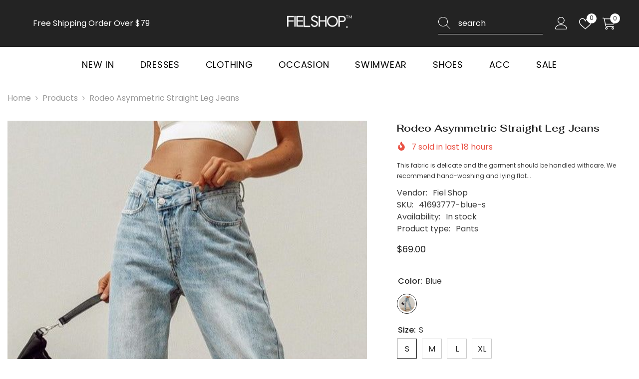

--- FILE ---
content_type: text/html; charset=utf-8
request_url: https://fielshop.com/products/rodeo-asymmetric-jeans?variant=45392117760278&section_id=template--25560909086998__main
body_size: 18966
content:
<div id="shopify-section-template--25560909086998__main" class="shopify-section"><link href="//fielshop.com/cdn/shop/t/5/assets/component-product.css?v=102675694795047085621761620079" rel="stylesheet" type="text/css" media="all" />
<link href="//fielshop.com/cdn/shop/t/5/assets/component-price.css?v=35566064389579847991761620079" rel="stylesheet" type="text/css" media="all" />
<link href="//fielshop.com/cdn/shop/t/5/assets/component-badge.css?v=97907120567370036051761620078" rel="stylesheet" type="text/css" media="all" />
<link href="//fielshop.com/cdn/shop/t/5/assets/component-rte.css?v=63702617831065942891761620080" rel="stylesheet" type="text/css" media="all" />
<link href="//fielshop.com/cdn/shop/t/5/assets/component-share.css?v=143176046425114009521761620080" rel="stylesheet" type="text/css" media="all" />
<link href="//fielshop.com/cdn/shop/t/5/assets/component-tab.css?v=121047715804848131831761620080" rel="stylesheet" type="text/css" media="all" />
<link href="//fielshop.com/cdn/shop/t/5/assets/component-product-form.css?v=28872783860719307291761620079" rel="stylesheet" type="text/css" media="all" />
<link href="//fielshop.com/cdn/shop/t/5/assets/component-grid.css?v=33686972519045475131761620079" rel="stylesheet" type="text/css" media="all" />




    <style type="text/css">
    #ProductSection-template--25560909086998__main .productView-thumbnail .productView-thumbnail-link:after{
        padding-bottom: 148%;
    }

    #ProductSection-template--25560909086998__main .custom-cursor__inner .arrow:before,
    #ProductSection-template--25560909086998__main .custom-cursor__inner .arrow:after {
        background-color: #000000;
    }

    #ProductSection-template--25560909086998__main .tabs-contents .toggleLink,
    #ProductSection-template--25560909086998__main .tabs .tab .tab-title {
        font-size: 18px;
        font-weight: 600;
        text-transform: none;
        padding-top: 15px;
        padding-bottom: 15px;
    }

    

    

    @media (max-width: 1024px) {
        
    }

    @media (max-width: 550px) {
        #ProductSection-template--25560909086998__main .tabs-contents .toggleLink,
        #ProductSection-template--25560909086998__main .tabs .tab .tab-title {
            font-size: 16px;
        }
    }

    @media (max-width: 767px) {
        #ProductSection-template--25560909086998__main {
            padding-top: 0px;
            padding-bottom: 0px;
        }
        
        
        
    }

    @media (min-width: 1025px) {
        
    }

    @media (min-width: 768px) and (max-width: 1199px) {
        #ProductSection-template--25560909086998__main {
            padding-top: 0px;
            padding-bottom: 0px;
        }
    }

    @media (min-width: 1200px) {
        #ProductSection-template--25560909086998__main {
            padding-top: 0px;
            padding-bottom: 0px;
        }
    }
</style>
<script>
    window.product_inven_array_8419043311894 = {
        
            '45392117760278': '1000',
        
            '45392117793046': '1000',
        
            '45392117825814': '1000',
        
            '45392117858582': '1000',
        
    };

    window.selling_array_8419043311894 = {
        
            '45392117760278': 'continue',
        
            '45392117793046': 'continue',
        
            '45392117825814': 'continue',
        
            '45392117858582': 'continue',
        
    };

    window.subtotal = {
        show: true,
        style: 1,
        text: `Add to cart - [value]`
    };
  
    window.variant_image_group = 'false';
  
</script><link rel="stylesheet" href="//fielshop.com/cdn/shop/t/5/assets/component-fancybox.css?v=162524859697928915511761620079" media="print" onload="this.media='all'">
    <noscript><link href="//fielshop.com/cdn/shop/t/5/assets/component-fancybox.css?v=162524859697928915511761620079" rel="stylesheet" type="text/css" media="all" /></noscript><div class="popup product-details product-default" data-section-id="template--25560909086998__main" data-section-type="product" id="ProductSection-template--25560909086998__main" data-has-combo="false" data-image-opo>
    <div class="productView-moreItem moreItem-breadcrumb "
            style="--spacing-top: 10px;
            --spacing-bottom: 20px;
            --spacing-top-mb: 0px;
            --spacing-bottom-mb: 10px;
            --breadcrumb-bg:rgba(0,0,0,0);
            --breadcrumb-mb-bg: #f6f6f6;
            "
        >
            
                <div class="breadcrumb-bg">
            
                <div class="container">
                    

<link href="//fielshop.com/cdn/shop/t/5/assets/component-breadcrumb.css?v=158896573748378790801761620079" rel="stylesheet" type="text/css" media="all" /><breadcrumb-component class="breadcrumb-container style--line_clamp_1 scroll-trigger animate--slide-in" data-collection-title="" data-collection-all="/collections/all">
        <nav class="breadcrumb breadcrumb-left" role="navigation" aria-label="breadcrumbs">
            <a class="link home-link" href="/">Home</a><span class="separate" aria-hidden="true"><svg xmlns="http://www.w3.org/2000/svg" viewBox="0 0 24 24"><path d="M 7.75 1.34375 L 6.25 2.65625 L 14.65625 12 L 6.25 21.34375 L 7.75 22.65625 L 16.75 12.65625 L 17.34375 12 L 16.75 11.34375 Z"></path></svg></span>
                <span>Rodeo Asymmetric Straight Leg Jeans</span><span class="observe-element" style="width: 1px; height: 1px; background: transparent; display: inline-block; flex-shrink: 0;"></span>
        </nav>
    </breadcrumb-component>
    <script type="text/javascript">
        if (typeof breadcrumbComponentDeclare == 'undefined') {
            class BreadcrumbComponent extends HTMLElement {
                constructor() {
                    super();
                    this.firstPostCollection();
                    this.getCollection();
                }

                connectedCallback() {
                    this.firstLink = this.querySelector('.link.home-link')
                    this.lastLink = this.querySelector('.observe-element')
                    this.classList.add('initialized');
                    this.initObservers();
                }

                static createHandler(position = 'first', breadcrumb = null) {
                    const handler = (entries, observer) => {
                        entries.forEach(entry => {
                            if (breadcrumb == null) return observer.disconnect();
                            if (entry.isIntersecting ) {
                                breadcrumb.classList.add(`disable-${position}`);
                            } else {
                                breadcrumb.classList.remove(`disable-${position}`);
                            }
                        })
                    }
                    return handler;
                }

                initObservers() {
                    const scrollToFirstHandler = BreadcrumbComponent.createHandler('first', this);
                    const scrollToLastHandler = BreadcrumbComponent.createHandler('last', this);
                    
                    this.scrollToFirstObserver = new IntersectionObserver(scrollToFirstHandler, { threshold: 1 });
                    this.scrollToLastObserver = new IntersectionObserver(scrollToLastHandler, { threshold: 0.6 });

                    this.scrollToFirstObserver.observe(this.firstLink);
                    this.scrollToLastObserver.observe(this.lastLink);
                }

                firstPostCollection() {
                    if (!document.body.matches('.template-collection')) return;
                    this.postCollection(true);
                    this.checkCollection();
                }

                postCollection(showCollection) {
                    const title = this.dataset.collectionTitle ? this.dataset.collectionTitle : "Products";
                    let collection = {name: title, url: window.location.pathname, show: showCollection};
                    localStorage.setItem('_breadcrumb_collection', JSON.stringify(collection));
                }

                checkCollection() {
                    document.addEventListener("click", (event) => {
                        const target = event.target;
                        if (!target.matches('.card-link')) return;
                        target.closest('.shopify-section[id*="product-grid"]') == null ? this.postCollection(false) : this.postCollection(true);
                    });
                }

                getCollection() {
                    if (!document.body.matches('.template-product')) return;
                    const collection = JSON.parse(localStorage.getItem('_breadcrumb_collection'));
                    let checkCollection = document.referrer.indexOf('/collections/') !== -1 && (new URL(document.referrer)).pathname == collection.url && collection && collection.show ? true : false;
                    const breadcrumb = `<a class="breadcrumb-collection animate--text" href="${checkCollection ? collection.url : this.dataset.collectionAll}">${checkCollection ? collection.name : "Products"}</a><span class="separate animate--text" aria-hidden="true"><svg xmlns="http://www.w3.org/2000/svg" viewBox="0 0 24 24"><path d="M 7.75 1.34375 L 6.25 2.65625 L 14.65625 12 L 6.25 21.34375 L 7.75 22.65625 L 16.75 12.65625 L 17.34375 12 L 16.75 11.34375 Z"></path></svg></span>`;
                    this.querySelectorAll('.separate')[0]?.insertAdjacentHTML("afterend", breadcrumb);
                }
            }   

            window.addEventListener('load', () => {
                customElements.define('breadcrumb-component', BreadcrumbComponent);
            })

            var breadcrumbComponentDeclare = BreadcrumbComponent;
        }
    </script>
                </div>
            
                </div>
            
        </div>
    
    <div class="container productView-container">
        <div class="productView halo-productView layout-3 positionMainImage--left productView-sticky" data-product-handle="rodeo-asymmetric-jeans"><div class="productView-top">
                    <div class="halo-productView-left productView-images clearfix scroll-trigger animate--fade-in" data-image-gallery><div class="cursor-wrapper handleMouseLeave">
                                <div class="custom-cursor custom-cursor__outer">
                                    <div class="custom-cursor custom-cursor__inner">
                                        <span class="arrow arrow-bar fadeIn"></span>
                                    </div>
                                </div>
                            </div><div class="productView-images-wrapper" data-video-popup>
                            <div class="productView-image-wrapper"><div class="productView-badge badge-left halo-productBadges halo-productBadges--left date-79381555 date1-918 sale_badge_disable"
        data-text-sale-badge="Sale"
        
        data-new-badge-number="30"
    ></div><div class="productView-nav style-1 image-fit-cover" 
                                    data-image-gallery-main
                                    data-arrows-desk="false"
                                    data-arrows-mobi="true"
                                    data-counter-mobi="true"
                                    data-media-count="9"
                                ><div class="productView-image productView-image-portrait fit-cover" data-index="1">
                                                    <div class="productView-img-container product-single__media" data-media-id="34254449246486"
                                                        
                                                            
                                                                
                                                                    
                                                                        style="padding-bottom: 148%;"
                                                                    
                                                                
                                                            
                                                        
                                                    >
                                                        <div 
                                                            class="media" 
                                                             
                                                             data-fancybox="images" href="//fielshop.com/cdn/shop/products/NEWYORKJEANS_1080x_c6ab4a87-b91b-4a78-8bc5-bdfb5e89d426_1000x.png?v=1690522668" 
                                                        >
                                                            <img id="product-featured-image-34254449246486"
                                                                srcset="//fielshop.com/cdn/shop/products/NEWYORKJEANS_1080x_c6ab4a87-b91b-4a78-8bc5-bdfb5e89d426_1000x.png?v=1690522668"
                                                                src="//fielshop.com/cdn/shop/products/NEWYORKJEANS_1080x_c6ab4a87-b91b-4a78-8bc5-bdfb5e89d426_1000x.png?v=1690522668"
                                                                data-src="//fielshop.com/cdn/shop/products/NEWYORKJEANS_1080x_c6ab4a87-b91b-4a78-8bc5-bdfb5e89d426_1000x.png?v=1690522668"
                                                                alt=""
                                                                sizes="(min-width: 2000px) 1500px, (min-width: 1200px) 1200px, (min-width: 768px) calc((100vw - 30px) / 2), calc(100vw - 20px)"
                                                                width="800"
                                                                height="800"
                                                                data-sizes="auto"
                                                                data-main-image
                                                                data-index="1"
                                                                data-cursor-image
                                                                
                                                            /></div>
                                                    </div>
                                                </div><div class="productView-image productView-image-portrait fit-cover" data-index="2">
                                                    <div class="productView-img-container product-single__media" data-media-id="34254449279254"
                                                        
                                                            
                                                                
                                                                    
                                                                        style="padding-bottom: 148%;"
                                                                    
                                                                
                                                            
                                                        
                                                    >
                                                        <div 
                                                            class="media" 
                                                             
                                                             data-fancybox="images" href="//fielshop.com/cdn/shop/products/1_800x_39095474-ff1e-440d-a740-de9a10e16b2e_1000x.jpg?v=1690522668" 
                                                        >
                                                            <img id="product-featured-image-34254449279254"
                                                                data-srcset="//fielshop.com/cdn/shop/products/1_800x_39095474-ff1e-440d-a740-de9a10e16b2e_1000x.jpg?v=1690522668"
                                                                
                                                                data-src="//fielshop.com/cdn/shop/products/1_800x_39095474-ff1e-440d-a740-de9a10e16b2e_1000x.jpg?v=1690522668"
                                                                alt=""
                                                                sizes="(min-width: 2000px) 1500px, (min-width: 1200px) 1200px, (min-width: 768px) calc((100vw - 30px) / 2), calc(100vw - 20px)"
                                                                width="797"
                                                                height="797"
                                                                data-sizes="auto"
                                                                data-main-image
                                                                data-index="2"
                                                                data-cursor-image
                                                                class="lazyload" loading="lazy"
                                                            /><span class="data-lazy-loading"></span></div>
                                                    </div>
                                                </div><div class="productView-image productView-image-portrait fit-cover" data-index="3">
                                                    <div class="productView-img-container product-single__media" data-media-id="34254449312022"
                                                        
                                                            
                                                                
                                                                    
                                                                        style="padding-bottom: 148%;"
                                                                    
                                                                
                                                            
                                                        
                                                    >
                                                        <div 
                                                            class="media" 
                                                             
                                                             data-fancybox="images" href="//fielshop.com/cdn/shop/products/7_800x_d0977558-d6ca-44e7-ac96-09f472aaabc0_1000x.jpg?v=1690522668" 
                                                        >
                                                            <img id="product-featured-image-34254449312022"
                                                                data-srcset="//fielshop.com/cdn/shop/products/7_800x_d0977558-d6ca-44e7-ac96-09f472aaabc0_1000x.jpg?v=1690522668"
                                                                
                                                                data-src="//fielshop.com/cdn/shop/products/7_800x_d0977558-d6ca-44e7-ac96-09f472aaabc0_1000x.jpg?v=1690522668"
                                                                alt=""
                                                                sizes="(min-width: 2000px) 1500px, (min-width: 1200px) 1200px, (min-width: 768px) calc((100vw - 30px) / 2), calc(100vw - 20px)"
                                                                width="787"
                                                                height="787"
                                                                data-sizes="auto"
                                                                data-main-image
                                                                data-index="3"
                                                                data-cursor-image
                                                                class="lazyload" loading="lazy"
                                                            /><span class="data-lazy-loading"></span></div>
                                                    </div>
                                                </div><div class="productView-image productView-image-portrait fit-cover" data-index="4">
                                                    <div class="productView-img-container product-single__media" data-media-id="34254449344790"
                                                        
                                                            
                                                                
                                                                    
                                                                        style="padding-bottom: 148%;"
                                                                    
                                                                
                                                            
                                                        
                                                    >
                                                        <div 
                                                            class="media" 
                                                             
                                                             data-fancybox="images" href="//fielshop.com/cdn/shop/products/DARLINGTON-CROP-TOP-_-HOLLY-ASYMMETRICAL-LEG-JEAN-PALE-BLUE_800x_f247a24f-a811-4deb-9b03-f087b1223e94_1000x.jpg?v=1690522668" 
                                                        >
                                                            <img id="product-featured-image-34254449344790"
                                                                data-srcset="//fielshop.com/cdn/shop/products/DARLINGTON-CROP-TOP-_-HOLLY-ASYMMETRICAL-LEG-JEAN-PALE-BLUE_800x_f247a24f-a811-4deb-9b03-f087b1223e94_1000x.jpg?v=1690522668"
                                                                
                                                                data-src="//fielshop.com/cdn/shop/products/DARLINGTON-CROP-TOP-_-HOLLY-ASYMMETRICAL-LEG-JEAN-PALE-BLUE_800x_f247a24f-a811-4deb-9b03-f087b1223e94_1000x.jpg?v=1690522668"
                                                                alt=""
                                                                sizes="(min-width: 2000px) 1500px, (min-width: 1200px) 1200px, (min-width: 768px) calc((100vw - 30px) / 2), calc(100vw - 20px)"
                                                                width="789"
                                                                height="789"
                                                                data-sizes="auto"
                                                                data-main-image
                                                                data-index="4"
                                                                data-cursor-image
                                                                class="lazyload" loading="lazy"
                                                            /><span class="data-lazy-loading"></span></div>
                                                    </div>
                                                </div><div class="productView-image productView-image-portrait fit-cover" data-index="5">
                                                    <div class="productView-img-container product-single__media" data-media-id="34254449377558"
                                                        
                                                            
                                                                
                                                                    
                                                                        style="padding-bottom: 148%;"
                                                                    
                                                                
                                                            
                                                        
                                                    >
                                                        <div 
                                                            class="media" 
                                                             
                                                             data-fancybox="images" href="//fielshop.com/cdn/shop/products/2022-11-08_10.34.14PM_1000x.png?v=1690522668" 
                                                        >
                                                            <img id="product-featured-image-34254449377558"
                                                                data-srcset="//fielshop.com/cdn/shop/products/2022-11-08_10.34.14PM_1000x.png?v=1690522668"
                                                                
                                                                data-src="//fielshop.com/cdn/shop/products/2022-11-08_10.34.14PM_1000x.png?v=1690522668"
                                                                alt=""
                                                                sizes="(min-width: 2000px) 1500px, (min-width: 1200px) 1200px, (min-width: 768px) calc((100vw - 30px) / 2), calc(100vw - 20px)"
                                                                width="1202"
                                                                height="1202"
                                                                data-sizes="auto"
                                                                data-main-image
                                                                data-index="5"
                                                                data-cursor-image
                                                                class="lazyload" loading="lazy"
                                                            /><span class="data-lazy-loading"></span></div>
                                                    </div>
                                                </div><div class="productView-image productView-image-portrait fit-cover" data-index="6">
                                                    <div class="productView-img-container product-single__media" data-media-id="34254449410326"
                                                        
                                                            
                                                                
                                                                    
                                                                        style="padding-bottom: 148%;"
                                                                    
                                                                
                                                            
                                                        
                                                    >
                                                        <div 
                                                            class="media" 
                                                             
                                                             data-fancybox="images" href="//fielshop.com/cdn/shop/products/3_800x_581d44bc-268f-4bb2-9407-6c6a30d238c2_1000x.jpg?v=1690522669" 
                                                        >
                                                            <img id="product-featured-image-34254449410326"
                                                                data-srcset="//fielshop.com/cdn/shop/products/3_800x_581d44bc-268f-4bb2-9407-6c6a30d238c2_1000x.jpg?v=1690522669"
                                                                
                                                                data-src="//fielshop.com/cdn/shop/products/3_800x_581d44bc-268f-4bb2-9407-6c6a30d238c2_1000x.jpg?v=1690522669"
                                                                alt=""
                                                                sizes="(min-width: 2000px) 1500px, (min-width: 1200px) 1200px, (min-width: 768px) calc((100vw - 30px) / 2), calc(100vw - 20px)"
                                                                width="792"
                                                                height="792"
                                                                data-sizes="auto"
                                                                data-main-image
                                                                data-index="6"
                                                                data-cursor-image
                                                                class="lazyload" loading="lazy"
                                                            /><span class="data-lazy-loading"></span></div>
                                                    </div>
                                                </div><div class="productView-image productView-image-portrait fit-cover" data-index="7">
                                                    <div class="productView-img-container product-single__media" data-media-id="34254449443094"
                                                        
                                                            
                                                                
                                                                    
                                                                        style="padding-bottom: 148%;"
                                                                    
                                                                
                                                            
                                                        
                                                    >
                                                        <div 
                                                            class="media" 
                                                             
                                                             data-fancybox="images" href="//fielshop.com/cdn/shop/products/5_800x_034a150d-7f8a-4831-bca5-8f052fcfcd18_1000x.jpg?v=1690522669" 
                                                        >
                                                            <img id="product-featured-image-34254449443094"
                                                                data-srcset="//fielshop.com/cdn/shop/products/5_800x_034a150d-7f8a-4831-bca5-8f052fcfcd18_1000x.jpg?v=1690522669"
                                                                
                                                                data-src="//fielshop.com/cdn/shop/products/5_800x_034a150d-7f8a-4831-bca5-8f052fcfcd18_1000x.jpg?v=1690522669"
                                                                alt=""
                                                                sizes="(min-width: 2000px) 1500px, (min-width: 1200px) 1200px, (min-width: 768px) calc((100vw - 30px) / 2), calc(100vw - 20px)"
                                                                width="687"
                                                                height="687"
                                                                data-sizes="auto"
                                                                data-main-image
                                                                data-index="7"
                                                                data-cursor-image
                                                                class="lazyload" loading="lazy"
                                                            /><span class="data-lazy-loading"></span></div>
                                                    </div>
                                                </div><div class="productView-image productView-image-portrait fit-cover" data-index="8">
                                                    <div class="productView-img-container product-single__media" data-media-id="34254449475862"
                                                        
                                                            
                                                                
                                                                    
                                                                        style="padding-bottom: 148%;"
                                                                    
                                                                
                                                            
                                                        
                                                    >
                                                        <div 
                                                            class="media" 
                                                             
                                                             data-fancybox="images" href="//fielshop.com/cdn/shop/products/product-image-1735687706_1000x.jpg?v=1690522669" 
                                                        >
                                                            <img id="product-featured-image-34254449475862"
                                                                data-srcset="//fielshop.com/cdn/shop/products/product-image-1735687706_1000x.jpg?v=1690522669"
                                                                
                                                                data-src="//fielshop.com/cdn/shop/products/product-image-1735687706_1000x.jpg?v=1690522669"
                                                                alt=""
                                                                sizes="(min-width: 2000px) 1500px, (min-width: 1200px) 1200px, (min-width: 768px) calc((100vw - 30px) / 2), calc(100vw - 20px)"
                                                                width="800"
                                                                height="800"
                                                                data-sizes="auto"
                                                                data-main-image
                                                                data-index="8"
                                                                data-cursor-image
                                                                class="lazyload" loading="lazy"
                                                            /><span class="data-lazy-loading"></span></div>
                                                    </div>
                                                </div><div class="productView-image productView-image-portrait fit-cover" data-index="9">
                                                    <div class="productView-img-container product-single__media" data-media-id="34254449508630"
                                                        
                                                            
                                                                
                                                                    
                                                                        style="padding-bottom: 148%;"
                                                                    
                                                                
                                                            
                                                        
                                                    >
                                                        <div 
                                                            class="media" 
                                                             
                                                             data-fancybox="images" href="//fielshop.com/cdn/shop/products/2022-11-08_10.34.30PM_1000x.png?v=1690522669" 
                                                        >
                                                            <img id="product-featured-image-34254449508630"
                                                                data-srcset="//fielshop.com/cdn/shop/products/2022-11-08_10.34.30PM_1000x.png?v=1690522669"
                                                                
                                                                data-src="//fielshop.com/cdn/shop/products/2022-11-08_10.34.30PM_1000x.png?v=1690522669"
                                                                alt=""
                                                                sizes="(min-width: 2000px) 1500px, (min-width: 1200px) 1200px, (min-width: 768px) calc((100vw - 30px) / 2), calc(100vw - 20px)"
                                                                width="1202"
                                                                height="1202"
                                                                data-sizes="auto"
                                                                data-main-image
                                                                data-index="9"
                                                                data-cursor-image
                                                                class="lazyload" loading="lazy"
                                                            /><span class="data-lazy-loading"></span></div>
                                                    </div>
                                                </div></div><div class="productView-videoPopup"></div><div class="productView-iconZoom">
                                        <svg  class="icon icon-zoom-1" xmlns="http://www.w3.org/2000/svg" aria-hidden="true" focusable="false" role="presentation" viewBox="0 0 448 512"><path d="M416 176V86.63L246.6 256L416 425.4V336c0-8.844 7.156-16 16-16s16 7.156 16 16v128c0 8.844-7.156 16-16 16h-128c-8.844 0-16-7.156-16-16s7.156-16 16-16h89.38L224 278.6L54.63 448H144C152.8 448 160 455.2 160 464S152.8 480 144 480h-128C7.156 480 0 472.8 0 464v-128C0 327.2 7.156 320 16 320S32 327.2 32 336v89.38L201.4 256L32 86.63V176C32 184.8 24.84 192 16 192S0 184.8 0 176v-128C0 39.16 7.156 32 16 32h128C152.8 32 160 39.16 160 48S152.8 64 144 64H54.63L224 233.4L393.4 64H304C295.2 64 288 56.84 288 48S295.2 32 304 32h128C440.8 32 448 39.16 448 48v128C448 184.8 440.8 192 432 192S416 184.8 416 176z"></path></svg>
                                    </div></div><div class="productView-thumbnail-wrapper">
                                    <div class="productView-for clearfix" data-max-thumbnail-to-show="4"><div class="productView-thumbnail" data-media-id="template--25560909086998__main-34254449246486">
                                                        <div class="productView-thumbnail-link" data-image="//fielshop.com/cdn/shop/products/NEWYORKJEANS_1080x_c6ab4a87-b91b-4a78-8bc5-bdfb5e89d426_large.png?v=1690522668">
                                                            <img srcset="//fielshop.com/cdn/shop/products/NEWYORKJEANS_1080x_c6ab4a87-b91b-4a78-8bc5-bdfb5e89d426_medium.png?v=1690522668" src="//fielshop.com/cdn/shop/products/NEWYORKJEANS_1080x_c6ab4a87-b91b-4a78-8bc5-bdfb5e89d426_medium.png?v=1690522668" alt="Rodeo Asymmetric Straight Leg Jeans"  /></div>
                                                    </div><div class="productView-thumbnail" data-media-id="template--25560909086998__main-34254449279254">
                                                        <div class="productView-thumbnail-link" data-image="//fielshop.com/cdn/shop/products/1_800x_39095474-ff1e-440d-a740-de9a10e16b2e_large.jpg?v=1690522668">
                                                            <img srcset="//fielshop.com/cdn/shop/products/1_800x_39095474-ff1e-440d-a740-de9a10e16b2e_medium.jpg?v=1690522668" src="//fielshop.com/cdn/shop/products/1_800x_39095474-ff1e-440d-a740-de9a10e16b2e_medium.jpg?v=1690522668" alt="Rodeo Asymmetric Straight Leg Jeans"  /></div>
                                                    </div><div class="productView-thumbnail" data-media-id="template--25560909086998__main-34254449312022">
                                                        <div class="productView-thumbnail-link" data-image="//fielshop.com/cdn/shop/products/7_800x_d0977558-d6ca-44e7-ac96-09f472aaabc0_large.jpg?v=1690522668">
                                                            <img srcset="//fielshop.com/cdn/shop/products/7_800x_d0977558-d6ca-44e7-ac96-09f472aaabc0_medium.jpg?v=1690522668" src="//fielshop.com/cdn/shop/products/7_800x_d0977558-d6ca-44e7-ac96-09f472aaabc0_medium.jpg?v=1690522668" alt="Rodeo Asymmetric Straight Leg Jeans"  /></div>
                                                    </div><div class="productView-thumbnail" data-media-id="template--25560909086998__main-34254449344790">
                                                        <div class="productView-thumbnail-link" data-image="//fielshop.com/cdn/shop/products/DARLINGTON-CROP-TOP-_-HOLLY-ASYMMETRICAL-LEG-JEAN-PALE-BLUE_800x_f247a24f-a811-4deb-9b03-f087b1223e94_large.jpg?v=1690522668">
                                                            <img srcset="//fielshop.com/cdn/shop/products/DARLINGTON-CROP-TOP-_-HOLLY-ASYMMETRICAL-LEG-JEAN-PALE-BLUE_800x_f247a24f-a811-4deb-9b03-f087b1223e94_medium.jpg?v=1690522668" src="//fielshop.com/cdn/shop/products/DARLINGTON-CROP-TOP-_-HOLLY-ASYMMETRICAL-LEG-JEAN-PALE-BLUE_800x_f247a24f-a811-4deb-9b03-f087b1223e94_medium.jpg?v=1690522668" alt="Rodeo Asymmetric Straight Leg Jeans"  /></div>
                                                    </div><div class="productView-thumbnail" data-media-id="template--25560909086998__main-34254449377558">
                                                        <div class="productView-thumbnail-link" data-image="//fielshop.com/cdn/shop/products/2022-11-08_10.34.14PM_large.png?v=1690522668">
                                                            <img data-srcset="//fielshop.com/cdn/shop/products/2022-11-08_10.34.14PM_medium.png?v=1690522668"  alt="Rodeo Asymmetric Straight Leg Jeans" class="lazyload" loading="lazy" /><span class="data-lazy-loading"></span></div>
                                                    </div><div class="productView-thumbnail" data-media-id="template--25560909086998__main-34254449410326">
                                                        <div class="productView-thumbnail-link" data-image="//fielshop.com/cdn/shop/products/3_800x_581d44bc-268f-4bb2-9407-6c6a30d238c2_large.jpg?v=1690522669">
                                                            <img data-srcset="//fielshop.com/cdn/shop/products/3_800x_581d44bc-268f-4bb2-9407-6c6a30d238c2_medium.jpg?v=1690522669"  alt="Rodeo Asymmetric Straight Leg Jeans" class="lazyload" loading="lazy" /><span class="data-lazy-loading"></span></div>
                                                    </div><div class="productView-thumbnail" data-media-id="template--25560909086998__main-34254449443094">
                                                        <div class="productView-thumbnail-link" data-image="//fielshop.com/cdn/shop/products/5_800x_034a150d-7f8a-4831-bca5-8f052fcfcd18_large.jpg?v=1690522669">
                                                            <img data-srcset="//fielshop.com/cdn/shop/products/5_800x_034a150d-7f8a-4831-bca5-8f052fcfcd18_medium.jpg?v=1690522669"  alt="Rodeo Asymmetric Straight Leg Jeans" class="lazyload" loading="lazy" /><span class="data-lazy-loading"></span></div>
                                                    </div><div class="productView-thumbnail" data-media-id="template--25560909086998__main-34254449475862">
                                                        <div class="productView-thumbnail-link" data-image="//fielshop.com/cdn/shop/products/product-image-1735687706_large.jpg?v=1690522669">
                                                            <img data-srcset="//fielshop.com/cdn/shop/products/product-image-1735687706_medium.jpg?v=1690522669"  alt="Rodeo Asymmetric Straight Leg Jeans" class="lazyload" loading="lazy" /><span class="data-lazy-loading"></span></div>
                                                    </div><div class="productView-thumbnail" data-media-id="template--25560909086998__main-34254449508630">
                                                        <div class="productView-thumbnail-link" data-image="//fielshop.com/cdn/shop/products/2022-11-08_10.34.30PM_large.png?v=1690522669">
                                                            <img data-srcset="//fielshop.com/cdn/shop/products/2022-11-08_10.34.30PM_medium.png?v=1690522669"  alt="Rodeo Asymmetric Straight Leg Jeans" class="lazyload" loading="lazy" /><span class="data-lazy-loading"></span></div>
                                                    </div></div>
                                </div></div>
                    </div>
                    <div class="halo-productView-right productView-details clearfix">
                        <div class="productView-product clearfix"><div class="productView-moreItem scroll-trigger animate--slide-in"
                                            style="--spacing-top: 0px;
                                            --spacing-bottom: 10px"
                                        >
                                            <h1 class="productView-title" style="--color-title: #232323;--fontsize-text: 20px;--fontsize-mb-text: 18px;"><span>Rodeo Asymmetric Straight Leg Jeans</span></h1>
                                        </div><div class="productView-moreItem scroll-trigger animate--slide-in"
                                                style="--spacing-top: 0px;
                                                --spacing-bottom: 14px;
                                                --color-text-sold-in: #e95144"
                                            >
                                                <div class="productView-meta clearfix"><div class="productView-soldProduct" data-sold-out-product data-item="3,5,6,7,8,10,12,15" data-hours="10,15,16,17,18,20,25,35" style="display: none;">
    <svg class="icon icon-fire-2" viewBox="0 0 384 512"><path d="M216 23.858c0-23.802-30.653-32.765-44.149-13.038C48 191.851 224 200 224 288c0 35.629-29.114 64.458-64.85 63.994C123.98 351.538 96 322.22 96 287.046v-85.51c0-21.703-26.471-32.225-41.432-16.504C27.801 213.158 0 261.332 0 320c0 105.869 86.131 192 192 192s192-86.131 192-192c0-170.29-168-193.003-168-296.142z"></path></svg>
    <span class="text">
        <span data-sold-out-number>2</span>
        sold in last
        <span data-sold-out-hours>8</span>
        hours
    </span>
</div></div>
                                            </div><div class="productView-moreItem scroll-trigger animate--slide-in"
                                            style="--spacing-top: 0px;
                                            --spacing-bottom: 12px"
                                        >
                                            <div class="productView-desc halo-text-format" 
        style="--color-text: #3c3c3c;
        --fontsize-text: 12px"
    >   
        
            This fabric is delicate and the garment should be handled withcare. We recommend hand-washing and lying flat...</div>
                                        </div><div class="productView-moreItem scroll-trigger animate--slide-in"
                                                style="--spacing-top: 0px;
                                                --spacing-bottom: 18px"
                                            >
                                                <div class="productView-info" style="--color-border: #e6e6e6"><div class="productView-info-item">
            <span class="productView-info-name">
                Vendor:
            </span>
            <span class="productView-info-value"><a href="/collections/vendors?q=Fiel%20Shop" title="Fiel Shop">Fiel Shop</a></span>
        </div><div class="productView-info-item" data-sku >
            <span class="productView-info-name">
                SKU:
            </span>
            <span class="productView-info-value">41693777-blue-s</span>
        </div><div class="productView-info-item" data-inventory data-stock-level="none">
            <span class="productView-info-name">
                Availability:
            </span>
            <span class="productView-info-value">
                
                        In stock
            </span>
        </div><div class="productView-info-item">
            <span class="productView-info-name">
                Product type:
            </span>
            <span class="productView-info-value">
                Pants
            </span>
        </div></div>
                                            </div>
                                        <div class="productView-moreItem scroll-trigger animate--slide-in"
                                            style="--spacing-top: 0px;
                                            --spacing-bottom: 17px;
                                            --fontsize-text: 18px"
                                        >
                                            
                                                <div class="productView-price no-js-hidden clearfix" id="product-price-8419043311894"><div class="price price--medium">
    <dl><div class="price__regular"><dd class="price__last"><span class="price-item price-item--regular">$69.00</span></dd>
        </div>
        <div class="price__sale"><dd class="price__compare" data-compare=""><s class="price-item price-item--regular"></s></dd><dd class="price__last" data-last="6900"><span class="price-item price-item--sale">$69.00</span></dd></div>
        <small class="unit-price caption hidden">
            <dt class="visually-hidden">Unit price</dt>
            <dd class="price__last"><span></span><span aria-hidden="true">/</span><span class="visually-hidden">&nbsp;per&nbsp;</span><span></span></dd>
        </small>
    </dl>
</div>
</div>
                                        </div>
                                            <div class="productView-moreItem scroll-trigger animate--slide-in"
    style="--spacing-top: 0px;
    --spacing-bottom: 8px;
    --color-text: "
>
    <div class="productView-hotStock style-2 is-hide" data-hot-stock="20" 4 ><span class="hotStock-text">
                Please hurry! Only 1000 left in stock
            </span>
            <div class="hotStock-progress">
                <span class="hotStock-progress-item"></span>
            </div></div>
</div>

                                        
                                            <div class="productView-moreItem productView-moreItem-product-variant scroll-trigger animate--slide-in"
                                                style="--spacing-top: 0px;
                                                --spacing-bottom: 0px"
                                            ><div class="productView-options" style="--color-border: #e6e6e6" data-lang="en" data-default-lang="us"><div class="productView-variants halo-productOptions" id="product-option-8419043311894"  data-type="button"><variant-radios class="no-js-hidden product-option has-default" data-product="8419043311894" data-section="template--25560909086998__main" data-url="/products/rodeo-asymmetric-jeans"><fieldset class="js product-form__input product-form__swatch clearfix" data-product-attribute="set-rectangle" data-option-index="0">
                            <legend class="form__label">
                                Color:
                                <span data-header-option>
                                    Blue
                                </span>
                            </legend><input class="product-form__radio" type="radio" id="option-8419043311894-Color-0"
                                        name="Color"
                                        value="Blue"
                                        checked
                                        
                                        data-variant-id="45392117760278"
                                    ><label class="product-form__label available" name="Color" for="option-8419043311894-Color-0" data-variant-id="45392117760278">
                                            <span
                                                class="pattern"
                                                style="background-color: blue; background-image: url(//fielshop.com/cdn/shop/products/1_800x_39095474-ff1e-440d-a740-de9a10e16b2e_130x.jpg?v=1690522668);"
                                            ></span>
                                            
                                                <span class="expand">
                                                    <img srcset="//fielshop.com/cdn/shop/products/1_800x_39095474-ff1e-440d-a740-de9a10e16b2e_75x.jpg?v=1690522668" src="//fielshop.com/cdn/shop/products/1_800x_39095474-ff1e-440d-a740-de9a10e16b2e_75x.jpg?v=1690522668" sizes="75px" loading="lazy">
                                                </span>
                                            
                                        </label></fieldset><fieldset class="js product-form__input clearfix" data-product-attribute="set-rectangle" data-option-index="1">
                            <legend class="form__label">
                                Size:
                                <span data-header-option>
                                    S
                                </span>
                            </legend><input class="product-form__radio" type="radio" id="option-8419043311894-Size-0"
                                        name="Size"
                                        value="S"
                                        checked
                                        
                                        data-variant-id="45392117760278"
                                    ><label class="product-form__label available" for="option-8419043311894-Size-0" data-variant-id="45392117760278">
                                            <span class="text">S</span>
                                        </label><input class="product-form__radio" type="radio" id="option-8419043311894-Size-1"
                                        name="Size"
                                        value="M"
                                        
                                        
                                        data-variant-id="45392117793046"
                                    ><label class="product-form__label available" for="option-8419043311894-Size-1" data-variant-id="45392117793046">
                                            <span class="text">M</span>
                                        </label><input class="product-form__radio" type="radio" id="option-8419043311894-Size-2"
                                        name="Size"
                                        value="L"
                                        
                                        
                                        data-variant-id="45392117825814"
                                    ><label class="product-form__label available" for="option-8419043311894-Size-2" data-variant-id="45392117825814">
                                            <span class="text">L</span>
                                        </label><input class="product-form__radio" type="radio" id="option-8419043311894-Size-3"
                                        name="Size"
                                        value="XL"
                                        
                                        
                                        data-variant-id="45392117858582"
                                    ><label class="product-form__label available" for="option-8419043311894-Size-3" data-variant-id="45392117858582">
                                            <span class="text">XL</span>
                                        </label></fieldset><script type="application/json">
                        [{"id":45392117760278,"title":"Blue \/ S","option1":"Blue","option2":"S","option3":null,"sku":"41693777-blue-s","requires_shipping":true,"taxable":true,"featured_image":{"id":41878183018774,"product_id":8419043311894,"position":2,"created_at":"2023-07-28T00:37:48-05:00","updated_at":"2023-07-28T00:37:48-05:00","alt":null,"width":797,"height":797,"src":"\/\/fielshop.com\/cdn\/shop\/products\/1_800x_39095474-ff1e-440d-a740-de9a10e16b2e.jpg?v=1690522668","variant_ids":[45392117760278,45392117793046,45392117825814,45392117858582]},"available":true,"name":"Rodeo Asymmetric Straight Leg Jeans - Blue \/ S","public_title":"Blue \/ S","options":["Blue","S"],"price":6900,"weight":0,"compare_at_price":null,"inventory_management":"shopify","barcode":null,"featured_media":{"alt":null,"id":34254449279254,"position":2,"preview_image":{"aspect_ratio":1.0,"height":797,"width":797,"src":"\/\/fielshop.com\/cdn\/shop\/products\/1_800x_39095474-ff1e-440d-a740-de9a10e16b2e.jpg?v=1690522668"}},"requires_selling_plan":false,"selling_plan_allocations":[]},{"id":45392117793046,"title":"Blue \/ M","option1":"Blue","option2":"M","option3":null,"sku":"41693777-blue-m","requires_shipping":true,"taxable":true,"featured_image":{"id":41878183018774,"product_id":8419043311894,"position":2,"created_at":"2023-07-28T00:37:48-05:00","updated_at":"2023-07-28T00:37:48-05:00","alt":null,"width":797,"height":797,"src":"\/\/fielshop.com\/cdn\/shop\/products\/1_800x_39095474-ff1e-440d-a740-de9a10e16b2e.jpg?v=1690522668","variant_ids":[45392117760278,45392117793046,45392117825814,45392117858582]},"available":true,"name":"Rodeo Asymmetric Straight Leg Jeans - Blue \/ M","public_title":"Blue \/ M","options":["Blue","M"],"price":6900,"weight":0,"compare_at_price":null,"inventory_management":"shopify","barcode":null,"featured_media":{"alt":null,"id":34254449279254,"position":2,"preview_image":{"aspect_ratio":1.0,"height":797,"width":797,"src":"\/\/fielshop.com\/cdn\/shop\/products\/1_800x_39095474-ff1e-440d-a740-de9a10e16b2e.jpg?v=1690522668"}},"requires_selling_plan":false,"selling_plan_allocations":[]},{"id":45392117825814,"title":"Blue \/ L","option1":"Blue","option2":"L","option3":null,"sku":"41693777-blue-l","requires_shipping":true,"taxable":true,"featured_image":{"id":41878183018774,"product_id":8419043311894,"position":2,"created_at":"2023-07-28T00:37:48-05:00","updated_at":"2023-07-28T00:37:48-05:00","alt":null,"width":797,"height":797,"src":"\/\/fielshop.com\/cdn\/shop\/products\/1_800x_39095474-ff1e-440d-a740-de9a10e16b2e.jpg?v=1690522668","variant_ids":[45392117760278,45392117793046,45392117825814,45392117858582]},"available":true,"name":"Rodeo Asymmetric Straight Leg Jeans - Blue \/ L","public_title":"Blue \/ L","options":["Blue","L"],"price":6900,"weight":0,"compare_at_price":null,"inventory_management":"shopify","barcode":null,"featured_media":{"alt":null,"id":34254449279254,"position":2,"preview_image":{"aspect_ratio":1.0,"height":797,"width":797,"src":"\/\/fielshop.com\/cdn\/shop\/products\/1_800x_39095474-ff1e-440d-a740-de9a10e16b2e.jpg?v=1690522668"}},"requires_selling_plan":false,"selling_plan_allocations":[]},{"id":45392117858582,"title":"Blue \/ XL","option1":"Blue","option2":"XL","option3":null,"sku":"41693777-blue-xl","requires_shipping":true,"taxable":true,"featured_image":{"id":41878183018774,"product_id":8419043311894,"position":2,"created_at":"2023-07-28T00:37:48-05:00","updated_at":"2023-07-28T00:37:48-05:00","alt":null,"width":797,"height":797,"src":"\/\/fielshop.com\/cdn\/shop\/products\/1_800x_39095474-ff1e-440d-a740-de9a10e16b2e.jpg?v=1690522668","variant_ids":[45392117760278,45392117793046,45392117825814,45392117858582]},"available":true,"name":"Rodeo Asymmetric Straight Leg Jeans - Blue \/ XL","public_title":"Blue \/ XL","options":["Blue","XL"],"price":6900,"weight":0,"compare_at_price":null,"inventory_management":"shopify","barcode":null,"featured_media":{"alt":null,"id":34254449279254,"position":2,"preview_image":{"aspect_ratio":1.0,"height":797,"width":797,"src":"\/\/fielshop.com\/cdn\/shop\/products\/1_800x_39095474-ff1e-440d-a740-de9a10e16b2e.jpg?v=1690522668"}},"requires_selling_plan":false,"selling_plan_allocations":[]}]
                    </script>
                </variant-radios></div>
        <noscript>
            <div class="product-form__input">
                <label class="form__label" for="Variants-template--25560909086998__main">
                    Product variants
                </label>
                <div class="select">
                <select name="id" id="Variants-template--25560909086998__main" class="select__select" form="product-form"><option
                            selected="selected"
                            
                            value="45392117760278"
                        >
                            Blue / S
                            - $69.00
                        </option><option
                            
                            
                            value="45392117793046"
                        >
                            Blue / M
                            - $69.00
                        </option><option
                            
                            
                            value="45392117825814"
                        >
                            Blue / L
                            - $69.00
                        </option><option
                            
                            
                            value="45392117858582"
                        >
                            Blue / XL
                            - $69.00
                        </option></select>
            </div>
          </div>
        </noscript></div>
                                            </div>
                                        <div class="productView-moreItem scroll-trigger animate--slide-in"
                                            style="--spacing-top: 0px;
                                            --spacing-bottom: 12px"
                                        >
                                            
                                        </div><div class="productView-moreItem scroll-trigger animate--slide-in"
                                                    style="--spacing-top: 0px;
                                                    --spacing-bottom: 15px"
                                                ><div class="quantity_selector">
                                                            
<quantity-input class="productView-quantity quantity__group quantity__group--2 quantity__style--1 clearfix">
	<label class="form-label quantity__label" for="quantity-8419043311894-2">
		Quantity:
	</label>
	<div class="quantity__container">
		<button type="button" name="minus" class="minus btn-quantity"><span class="visually-hidden">Decrease quantity for Rodeo Asymmetric Straight Leg Jeans</span>
		</button>
		<input class="form-input quantity__input" type="number" name="quantity" min="1" value="1" inputmode="numeric" pattern="[0-9]*" id="quantity-8419043311894-2" data-product="8419043311894" data-price="6900">
		<button type="button" name="plus" class="plus btn-quantity"><span class="visually-hidden">Increase quantity for Rodeo Asymmetric Straight Leg Jeans</span>
		</button>
	</div>
</quantity-input>
                                                        </div><div class="productView-subtotal">
                                                            <span class="text">Subtotal: </span>
                                                            <span class="money-subtotal">$69.00</span>
                                                        </div></div>
                                            <div class="productView-moreItem scroll-trigger animate--slide-in"
                                                style="--spacing-top: 0px;
                                                --spacing-bottom: 22px"
                                            >
                                                <div class="productView-perks"><div class="productView-compareColor style-1">
            <button type="button" class="link link-underline" aria-label="Compare color" data-open-compare-color-popup>
                <svg class="icon" xmlns="http://www.w3.org/2000/svg" xmlns:xlink="http://www.w3.org/1999/xlink" width="18" height="18" viewBox="0 0 18 18"><image width="18" height="18" xlink:href="[data-uri]"/></svg>
                <span class="text">
                    Compare color
                </span>
            </button>
        </div></div>
                                            </div>
                                        
                                            <div class="productView-moreItem"
                                                style="--spacing-top: 0px;
                                                --spacing-bottom: 15px"
                                            >
                                                <div class="productView-buttons"><form method="post" action="/cart/add" id="product-form-installment-8419043311894" accept-charset="UTF-8" class="installment caption-large" enctype="multipart/form-data"><input type="hidden" name="form_type" value="product" /><input type="hidden" name="utf8" value="✓" /><input type="hidden" name="id" value="45392117760278">
        <input type="hidden" name="product-id" value="8419043311894" /><input type="hidden" name="section-id" value="template--25560909086998__main" /></form><product-form class="productView-form product-form"><form method="post" action="/cart/add" id="product-form-8419043311894" accept-charset="UTF-8" class="form" enctype="multipart/form-data" novalidate="novalidate" data-type="add-to-cart-form"><input type="hidden" name="form_type" value="product" /><input type="hidden" name="utf8" value="✓" /><div class="productView-group"><div class="pvGroup-row">
                  
<quantity-input class="productView-quantity quantity__group quantity__group--1 quantity__style--1 clearfix hidden">
	<label class="form-label quantity__label" for="quantity-8419043311894">
		Quantity:
	</label>
	<div class="quantity__container">
		<button type="button" name="minus" class="minus btn-quantity"><span class="visually-hidden">Decrease quantity for Rodeo Asymmetric Straight Leg Jeans</span>
		</button>
		<input class="form-input quantity__input" type="number" name="quantity" min="1" value="1" inputmode="numeric" pattern="[0-9]*" id="quantity-8419043311894" data-product="8419043311894" data-price="6900">
		<button type="button" name="plus" class="plus btn-quantity"><span class="visually-hidden">Increase quantity for Rodeo Asymmetric Straight Leg Jeans</span>
		</button>
	</div>
</quantity-input><div class="productView-groupTop">
                        <div class="productView-action scroll-trigger animate--slide-in" style="--atc-color: #ffffff;--atc-bg-color: #232323;--atc-border-color: #232323;--atc-color-hover: #232323;--atc-bg-color-hover: #ffffff;--atc-border-color-hover: #232323">
                            
                            <input type="hidden" name="id" value="45392117760278">
                            <div class="product-form__buttons"><button type="submit" name="add" data-btn-addToCart data-inventory-quantity="1000" data-available="false" class="product-form__submit button button--primary an-horizontal-shaking button-text-change" id="product-add-to-cart">Add to cart</button></div>
                        </div><div class="productView-wishlist clearfix scroll-trigger animate--slide-in">
                                <a role="link" aria-disabled="true" data-wishlist data-wishlist-handle="rodeo-asymmetric-jeans" data-product-id="8419043311894"><span class="visually-hidden">Add to wishlist</span><svg xmlns="http://www.w3.org/2000/svg" viewBox="0 0 32 32" aria-hidden="true" focusable="false" role="presentation" class="icon icon-wishlist"><path d="M 9.5 5 C 5.363281 5 2 8.402344 2 12.5 C 2 13.929688 2.648438 15.167969 3.25 16.0625 C 3.851563 16.957031 4.46875 17.53125 4.46875 17.53125 L 15.28125 28.375 L 16 29.09375 L 16.71875 28.375 L 27.53125 17.53125 C 27.53125 17.53125 30 15.355469 30 12.5 C 30 8.402344 26.636719 5 22.5 5 C 19.066406 5 16.855469 7.066406 16 7.9375 C 15.144531 7.066406 12.933594 5 9.5 5 Z M 9.5 7 C 12.488281 7 15.25 9.90625 15.25 9.90625 L 16 10.75 L 16.75 9.90625 C 16.75 9.90625 19.511719 7 22.5 7 C 25.542969 7 28 9.496094 28 12.5 C 28 14.042969 26.125 16.125 26.125 16.125 L 16 26.25 L 5.875 16.125 C 5.875 16.125 5.390625 15.660156 4.90625 14.9375 C 4.421875 14.214844 4 13.273438 4 12.5 C 4 9.496094 6.457031 7 9.5 7 Z"/></svg></a>
                            </div><share-button class="share-button halo-socialShare productView-share style-2"><div class="share-content scroll-trigger animate--fade-in">
            <button class="share-button__button button"><svg class="icon" viewBox="0 0 227.216 227.216"><path d="M175.897,141.476c-13.249,0-25.11,6.044-32.98,15.518l-51.194-29.066c1.592-4.48,2.467-9.297,2.467-14.317c0-5.019-0.875-9.836-2.467-14.316l51.19-29.073c7.869,9.477,19.732,15.523,32.982,15.523c23.634,0,42.862-19.235,42.862-42.879C218.759,19.229,199.531,0,175.897,0C152.26,0,133.03,19.229,133.03,42.865c0,5.02,0.874,9.838,2.467,14.319L84.304,86.258c-7.869-9.472-19.729-15.514-32.975-15.514c-23.64,0-42.873,19.229-42.873,42.866c0,23.636,19.233,42.865,42.873,42.865c13.246,0,25.105-6.042,32.974-15.513l51.194,29.067c-1.593,4.481-2.468,9.3-2.468,14.321c0,23.636,19.23,42.865,42.867,42.865c23.634,0,42.862-19.23,42.862-42.865C218.759,160.71,199.531,141.476,175.897,141.476z M175.897,15c15.363,0,27.862,12.5,27.862,27.865c0,15.373-12.499,27.879-27.862,27.879c-15.366,0-27.867-12.506-27.867-27.879C148.03,27.5,160.531,15,175.897,15z M51.33,141.476c-15.369,0-27.873-12.501-27.873-27.865c0-15.366,12.504-27.866,27.873-27.866c15.363,0,27.861,12.5,27.861,27.866C79.191,128.975,66.692,141.476,51.33,141.476z M175.897,212.216c-15.366,0-27.867-12.501-27.867-27.865c0-15.37,12.501-27.875,27.867-27.875c15.363,0,27.862,12.505,27.862,27.875C203.759,199.715,191.26,212.216,175.897,212.216z"></path></svg> <span>Share</span></button>
            <div class="share-button__fallback">
                <div class="share-header">
                    <h2 class="share-title"><span>Share</span></h2>
                    <button type="button" class="share-button__close" aria-label="Close"><svg xmlns="http://www.w3.org/2000/svg" viewBox="0 0 48 48" ><path d="M 38.982422 6.9707031 A 2.0002 2.0002 0 0 0 37.585938 7.5859375 L 24 21.171875 L 10.414062 7.5859375 A 2.0002 2.0002 0 0 0 8.9785156 6.9804688 A 2.0002 2.0002 0 0 0 7.5859375 10.414062 L 21.171875 24 L 7.5859375 37.585938 A 2.0002 2.0002 0 1 0 10.414062 40.414062 L 24 26.828125 L 37.585938 40.414062 A 2.0002 2.0002 0 1 0 40.414062 37.585938 L 26.828125 24 L 40.414062 10.414062 A 2.0002 2.0002 0 0 0 38.982422 6.9707031 z"/></svg><span>Close</span></button>
                </div>
                <div class="wrapper-content">
                    <label class="form-label">Copy link</label>
                    <div class="share-group">
                        <div class="form-field">
                            <input type="text" class="field__input" id="url" value="https://fielshop.com/products/rodeo-asymmetric-jeans" placeholder="Link" data-url="https://fielshop.com/products/rodeo-asymmetric-jeans" onclick="this.select();" readonly>
                            <label class="field__label hiddenLabels" for="url">Link</label>
                        </div>
                        <button class="button button--primary button-copy"><svg class="icon icon-clipboard" width="11" height="13" fill="none" xmlns="http://www.w3.org/2000/svg" aria-hidden="true" focusable="false"><path fill-rule="evenodd" clip-rule="evenodd" d="M2 1a1 1 0 011-1h7a1 1 0 011 1v9a1 1 0 01-1 1V1H2zM1 2a1 1 0 00-1 1v9a1 1 0 001 1h7a1 1 0 001-1V3a1 1 0 00-1-1H1zm0 10V3h7v9H1z" fill="currentColor"/></svg>
 Copy link</button>
                    </div>
                    <span id="ShareMessage-8419043311894" class="share-button__message hidden" role="status" aria-hidden="true">Link copied to clipboard!</span><div class="share_toolbox clearfix"><label class="form-label">Share</label> <ul class="social-share"><li class="social-share__item"><a class="facebook" href="https://www.facebook.com/sharer/sharer.php?u=https://fielshop.com/products/rodeo-asymmetric-jeans" title='Facebook' data-no-instant rel="noopener noreferrer nofollow" target="_blank"><svg aria-hidden="true" focusable="false" role="presentation" xmlns="http://www.w3.org/2000/svg" viewBox="0 0 320 512" class="icon icon-facebook"><path d="M279.14 288l14.22-92.66h-88.91v-60.13c0-25.35 12.42-50.06 52.24-50.06h40.42V6.26S260.43 0 225.36 0c-73.22 0-121.08 44.38-121.08 124.72v70.62H22.89V288h81.39v224h100.17V288z"></path></svg></a></li><li class="social-share__item"><a class="twitter" href="http://twitter.com/share?text=Rodeo%20Asymmetric%20Straight%20Leg%20Jeans&amp;url=https://fielshop.com/products/rodeo-asymmetric-jeans" title='Twitter' data-no-instant rel="noopener noreferrer nofollow" target="_blank"><svg aria-hidden="true" focusable="false" role="presentation" class="icon icon-twitter" viewBox="0 0 35 35">
<path d="M20.3306 15.2794L31.4059 3H28.7809L19.1669 13.6616L11.4844 3H2.625L14.2406 19.124L2.625 32H5.25L15.4044 20.7397L23.5178 32H32.3772L20.3306 15.2794ZM16.7366 19.2649L15.5597 17.6595L6.195 4.885H10.2266L17.7822 15.1945L18.9591 16.7999L28.7831 30.202H24.7516L16.7366 19.2649Z"></path>
</svg>
</a></li><li class="social-share__item"><a class="pinterest" href="http://pinterest.com/pin/create/button/?url=https://fielshop.com/products/rodeo-asymmetric-jeans&amp;media=http://fielshop.com/cdn/shop/products/NEWYORKJEANS_1080x_c6ab4a87-b91b-4a78-8bc5-bdfb5e89d426.png?crop=center&height=1024&v=1690522668&width=1024&amp;description=Rodeo%20Asymmetric%20Straight%20Leg%20Jeans" title='Pinterest' data-no-instant rel="noopener noreferrer nofollow" target="_blank"><svg aria-hidden="true" focusable="false" role="presentation" class="icon icon-pinterest" viewBox="0 0 17 18"><path d="M8.48.58a8.42 8.42 0 015.9 2.45 8.42 8.42 0 011.33 10.08 8.28 8.28 0 01-7.23 4.16 8.5 8.5 0 01-2.37-.32c.42-.68.7-1.29.85-1.8l.59-2.29c.14.28.41.52.8.73.4.2.8.31 1.24.31.87 0 1.65-.25 2.34-.75a4.87 4.87 0 001.6-2.05 7.3 7.3 0 00.56-2.93c0-1.3-.5-2.41-1.49-3.36a5.27 5.27 0 00-3.8-1.43c-.93 0-1.8.16-2.58.48A5.23 5.23 0 002.85 8.6c0 .75.14 1.41.43 1.98.28.56.7.96 1.27 1.2.1.04.19.04.26 0 .07-.03.12-.1.15-.2l.18-.68c.05-.15.02-.3-.11-.45a2.35 2.35 0 01-.57-1.63A3.96 3.96 0 018.6 4.8c1.09 0 1.94.3 2.54.89.61.6.92 1.37.92 2.32 0 .8-.11 1.54-.33 2.21a3.97 3.97 0 01-.93 1.62c-.4.4-.87.6-1.4.6-.43 0-.78-.15-1.06-.47-.27-.32-.36-.7-.26-1.13a111.14 111.14 0 01.47-1.6l.18-.73c.06-.26.09-.47.09-.65 0-.36-.1-.66-.28-.89-.2-.23-.47-.35-.83-.35-.45 0-.83.2-1.13.62-.3.41-.46.93-.46 1.56a4.1 4.1 0 00.18 1.15l.06.15c-.6 2.58-.95 4.1-1.08 4.54-.12.55-.16 1.2-.13 1.94a8.4 8.4 0 01-5-7.65c0-2.3.81-4.28 2.44-5.9A8.04 8.04 0 018.48.57z"></svg>
</a></li><li class="social-share__item"><a class="tumblr" href="//tumblr.com/widgets/share/tool?canonicalUrl=https://fielshop.com/products/rodeo-asymmetric-jeans" title='Tumblr' data-no-instant rel="noopener noreferrer nofollow" data-content="http://fielshop.com/cdn/shop/products/NEWYORKJEANS_1080x_c6ab4a87-b91b-4a78-8bc5-bdfb5e89d426.png?crop=center&height=1024&v=1690522668&width=1024" target="_blank"><svg aria-hidden="true" focusable="false" role="presentation" class="icon icon-tumblr" viewBox="0 0 91 161"><path fill-rule="evenodd" d="M64 160.3c-24 0-42-12.3-42-41.8V71.3H.3V45.7c24-6.2 34-26.9 35.2-44.7h24.9v40.5h29v29.8h-29v41.1c0 12.3 6.2 16.6 16.1 16.6h14v31.3H64"></svg>
</a></li><li class="social-share__item"><a class="telegram" href="https://telegram.me/share/url?url=https://fielshop.com/products/rodeo-asymmetric-jeans" title='Telegram' data-no-instant rel="nofollow" target="_blank"><svg class="icon icon-telegram" role="presentation" viewBox="0 0 496 512"><path d="M248,8C111.033,8,0,119.033,0,256S111.033,504,248,504,496,392.967,496,256,384.967,8,248,8ZM362.952,176.66c-3.732,39.215-19.881,134.378-28.1,178.3-3.476,18.584-10.322,24.816-16.948,25.425-14.4,1.326-25.338-9.517-39.287-18.661-21.827-14.308-34.158-23.215-55.346-37.177-24.485-16.135-8.612-25,5.342-39.5,3.652-3.793,67.107-61.51,68.335-66.746.153-.655.3-3.1-1.154-4.384s-3.59-.849-5.135-.5q-3.283.746-104.608,69.142-14.845,10.194-26.894,9.934c-8.855-.191-25.888-5.006-38.551-9.123-15.531-5.048-27.875-7.717-26.8-16.291q.84-6.7,18.45-13.7,108.446-47.248,144.628-62.3c68.872-28.647,83.183-33.623,92.511-33.789,2.052-.034,6.639.474,9.61,2.885a10.452,10.452,0,0,1,3.53,6.716A43.765,43.765,0,0,1,362.952,176.66Z"></path></svg></a></li><li class="social-share__item"><a class="email" href="mailto:?subject=Rodeo%20Asymmetric%20Straight%20Leg%20Jeans&amp;body=https://fielshop.com/products/rodeo-asymmetric-jeans" title='Email' data-no-instant rel="noopener noreferrer nofollow" target="_blank"><svg xmlns="http://www.w3.org/2000/svg" viewBox="0 0 24 24" aria-hidden="true" focusable="false" role="presentation" class="icon icon-mail"><path d="M 1 3 L 1 5 L 1 18 L 3 18 L 3 5 L 19 5 L 19 3 L 3 3 L 1 3 z M 5 7 L 5 7.1777344 L 14 12.875 L 23 7.125 L 23 7 L 5 7 z M 23 9.2832031 L 14 15 L 5 9.4160156 L 5 21 L 14 21 L 14 17 L 17 17 L 17 14 L 23 14 L 23 9.2832031 z M 19 16 L 19 19 L 16 19 L 16 21 L 19 21 L 19 24 L 21 24 L 21 21 L 24 21 L 24 19 L 21 19 L 21 16 L 19 16 z"/></svg></a></li></ul></div></div>
            </div>
        </div></share-button><script src="//fielshop.com/cdn/shop/t/5/assets/share.js?v=57884084875034138561761620081" defer="defer"></script></div>
                </div><div class="productView-groupBottom scroll-trigger animate--slide-in"><div class="productView-groupItem">
                            <div class="productView-payment"  id="product-checkout-8419043311894" style="--bin-color: #232323;--bin-bg-color: #ffffff;--bin-border-color: #acacac;--bin-color-hover: #ffffff;--bin-bg-color-hover: #232323;--bin-border-color-hover: #232323"> 
                                <div data-shopify="payment-button" class="shopify-payment-button"> <shopify-accelerated-checkout recommended="null" fallback="{&quot;supports_subs&quot;:true,&quot;supports_def_opts&quot;:true,&quot;name&quot;:&quot;buy_it_now&quot;,&quot;wallet_params&quot;:{}}" access-token="64ad530b1ece6371e55eb6617c109106" buyer-country="US" buyer-locale="en" buyer-currency="USD" variant-params="[{&quot;id&quot;:45392117760278,&quot;requiresShipping&quot;:true},{&quot;id&quot;:45392117793046,&quot;requiresShipping&quot;:true},{&quot;id&quot;:45392117825814,&quot;requiresShipping&quot;:true},{&quot;id&quot;:45392117858582,&quot;requiresShipping&quot;:true}]" shop-id="79949889814" enabled-flags="[&quot;d6d12da0&quot;]" > <div class="shopify-payment-button__button" role="button" disabled aria-hidden="true" style="background-color: transparent; border: none"> <div class="shopify-payment-button__skeleton">&nbsp;</div> </div> </shopify-accelerated-checkout> <small id="shopify-buyer-consent" class="hidden" aria-hidden="true" data-consent-type="subscription"> This item is a recurring or deferred purchase. By continuing, I agree to the <span id="shopify-subscription-policy-button">cancellation policy</span> and authorize you to charge my payment method at the prices, frequency and dates listed on this page until my order is fulfilled or I cancel, if permitted. </small> </div>
                            </div>
                        </div>
                    </div></div><input type="hidden" name="product-id" value="8419043311894" /><input type="hidden" name="section-id" value="template--25560909086998__main" /></form></product-form><div class="productView-notifyMe  halo-notifyMe scroll-trigger animate--slide-in" style="display: none;">
            <form method="post" action="/contact#ContactForm-notifyMe-product-productView-notify-form-8419043311894" id="ContactForm-notifyMe-product-productView-notify-form-8419043311894" accept-charset="UTF-8" class="notifyMe-form contact-form"><input type="hidden" name="form_type" value="contact" /><input type="hidden" name="utf8" value="✓" /><input type="hidden" name="contact[Form]" value="Notify me"/>
    <input type="hidden" class="halo-notify-product-site" name="contact[Shop name]" value="Fiel Shop"/>
    <input type="hidden" class="halo-notify-product-site-url" name="contact[Link]" value="https://fielshop.com"/>
    <input type="hidden" class="halo-notify-product-title" name="contact[Product title]" value="Rodeo Asymmetric Straight Leg Jeans" />
    <input type="hidden" class="halo-notify-product-link" name="contact[Product URL]" value="https://fielshop.com/products/rodeo-asymmetric-jeans"/>
    <input type="hidden" class="halo-notify-product-variant" name="contact[Product variant]" value="Blue / S"/>

    <div class="form-field">
        <label class="form-label" for="halo-notify-email8419043311894">Leave your email and we will notify as soon as the product/variant is back in stock</label>
        <input class="form-input form-input-placeholder" type="email" name="contact[email]" required id="halo-notify-email8419043311894" placeholder="Insert your email">
        <button type="submit" class="button button-1" id="halo-btn-notify8419043311894" data-button-message="notifyMe">Subscribe</button>
    </div></form><div class="notifyMe-text"></div>
        </div></div>
                                            </div>
                                        <div class="productView-moreItem scroll-trigger animate--slide-in"
                                            style="--spacing-top: 0px;
                                            --spacing-bottom: 22px"
                                        >
                                            <div class="productView-ViewingProduct" data-customer-view="283, 100, 59, 11, 14, 185, 193, 165, 50, 38, 99, 112, 46, 10, 125, 200, 250, 18" data-customer-view-time="5">
    <svg class="icon" id="icon-eye" viewBox="0 0 511.626 511.626"><g><path d="M505.918,236.117c-26.651-43.587-62.485-78.609-107.497-105.065c-45.015-26.457-92.549-39.687-142.608-39.687 c-50.059,0-97.595,13.225-142.61,39.687C68.187,157.508,32.355,192.53,5.708,236.117C1.903,242.778,0,249.345,0,255.818 c0,6.473,1.903,13.04,5.708,19.699c26.647,43.589,62.479,78.614,107.495,105.064c45.015,26.46,92.551,39.68,142.61,39.68 c50.06,0,97.594-13.176,142.608-39.536c45.012-26.361,80.852-61.432,107.497-105.208c3.806-6.659,5.708-13.223,5.708-19.699 C511.626,249.345,509.724,242.778,505.918,236.117z M194.568,158.03c17.034-17.034,37.447-25.554,61.242-25.554 c3.805,0,7.043,1.336,9.709,3.999c2.662,2.664,4,5.901,4,9.707c0,3.809-1.338,7.044-3.994,9.704 c-2.662,2.667-5.902,3.999-9.708,3.999c-16.368,0-30.362,5.808-41.971,17.416c-11.613,11.615-17.416,25.603-17.416,41.971 c0,3.811-1.336,7.044-3.999,9.71c-2.667,2.668-5.901,3.999-9.707,3.999c-3.809,0-7.044-1.334-9.71-3.999 c-2.667-2.666-3.999-5.903-3.999-9.71C169.015,195.482,177.535,175.065,194.568,158.03z M379.867,349.04 c-38.164,23.12-79.514,34.687-124.054,34.687c-44.539,0-85.889-11.56-124.051-34.687s-69.901-54.2-95.215-93.222 c28.931-44.921,65.19-78.518,108.777-100.783c-11.61,19.792-17.417,41.207-17.417,64.236c0,35.216,12.517,65.329,37.544,90.362 s55.151,37.544,90.362,37.544c35.214,0,65.329-12.518,90.362-37.544s37.545-55.146,37.545-90.362 c0-23.029-5.808-44.447-17.419-64.236c43.585,22.265,79.846,55.865,108.776,100.783C449.767,294.84,418.031,325.913,379.867,349.04 z" /> </g></svg>
    <span class="text">10 customers are viewing this product</span>
</div>
                                        </div><div class="productView-moreItem scroll-trigger animate--slide-in"
                                            style="--spacing-top: 0px;
                                            --spacing-bottom: 27px"
                                        ><div class="productView-pickUp">
    <link href="//fielshop.com/cdn/shop/t/5/assets/component-pickup-availability.css?v=46254233680356069721761620079" rel="stylesheet" type="text/css" media="all" /><pickup-availability class="product__pickup-availabilities no-js-hidden"
        
        data-base-url="https://fielshop.com/"
        data-variant-id="45392117760278"
        data-has-only-default-variant="false"
    >
        <template>
            <pickup-availability-preview class="pickup-availability-preview">
                <svg fill="none" aria-hidden="true" focusable="false" role="presentation" class="icon icon-unavailable" fill="none" viewBox="0 0 20 20"><path d="M13.94 3.94L10 7.878l-3.94-3.94A1.499 1.499 0 103.94 6.06L7.88 10l-3.94 3.94a1.499 1.499 0 102.12 2.12L10 12.12l3.94 3.94a1.497 1.497 0 002.12 0 1.499 1.499 0 000-2.12L12.122 10l3.94-3.94a1.499 1.499 0 10-2.121-2.12z"/></svg>

                <div class="pickup-availability-info">
                    <p class="caption-large">
                        Couldn&#39;t load pickup availability
                    </p>
                    <button class="pickup-availability-button button button--primary">
                        Refresh
                    </button>
                </div>
            </pickup-availability-preview>
        </template>
    </pickup-availability>
</div>
<script src="//fielshop.com/cdn/shop/t/5/assets/pickup-availability.js?v=161417872823821455971761620081" defer="defer"></script></div><div class="productView-moreItem scroll-trigger animate--slide-in"
                                                style="--spacing-top: 0px;
                                                --spacing-bottom: 0px"
                                            >
                                                <div class="productView-securityImage"><ul class="list-unstyled clearfix"></ul></div>
                                            </div><div class="productView-moreItem scroll-trigger animate--slide-in"
                                            style="--spacing-top: 0px;
                                            --spacing-bottom: 12px;"
                                        >
                                            <div class="product-customInformation text-left disabled" data-custom-information><div class="product-customInformation__icon"
            style="--color-icon: #232323"
        >
            <svg aria-hidden="true" focusable="false" data-prefix="fal" data-icon="shipping-fast" role="img" xmlns="http://www.w3.org/2000/svg" viewbox="0 0 640 512"><path fill="currentColor" d="M280 192c4.4 0 8-3.6 8-8v-16c0-4.4-3.6-8-8-8H40c-4.4 0-8 3.6-8 8v16c0 4.4 3.6 8 8 8h240zm352 192h-24V275.9c0-16.8-6.8-33.3-18.8-45.2l-83.9-83.9c-11.8-12-28.3-18.8-45.2-18.8H416V78.6c0-25.7-22.2-46.6-49.4-46.6H113.4C86.2 32 64 52.9 64 78.6V96H8c-4.4 0-8 3.6-8 8v16c0 4.4 3.6 8 8 8h240c4.4 0 8-3.6 8-8v-16c0-4.4-3.6-8-8-8H96V78.6c0-8.1 7.8-14.6 17.4-14.6h253.2c9.6 0 17.4 6.5 17.4 14.6V384H207.6C193 364.7 170 352 144 352c-18.1 0-34.6 6.2-48 16.4V288H64v144c0 44.2 35.8 80 80 80s80-35.8 80-80c0-5.5-.6-10.8-1.6-16h195.2c-1.1 5.2-1.6 10.5-1.6 16 0 44.2 35.8 80 80 80s80-35.8 80-80c0-5.5-.6-10.8-1.6-16H632c4.4 0 8-3.6 8-8v-16c0-4.4-3.6-8-8-8zm-488 96c-26.5 0-48-21.5-48-48s21.5-48 48-48 48 21.5 48 48-21.5 48-48 48zm272-320h44.1c8.4 0 16.7 3.4 22.6 9.4l83.9 83.9c.8.8 1.1 1.9 1.8 2.8H416V160zm80 320c-26.5 0-48-21.5-48-48s21.5-48 48-48 48 21.5 48 48-21.5 48-48 48zm80-96h-16.4C545 364.7 522 352 496 352s-49 12.7-63.6 32H416v-96h160v96zM256 248v-16c0-4.4-3.6-8-8-8H8c-4.4 0-8 3.6-8 8v16c0 4.4 3.6 8 8 8h240c4.4 0 8-3.6 8-8z"></path></svg>
        </div><div class="product-customInformation__content"><div class="product__text title"  
                    style="--fontsize-text:15px;
                    --color-title: #232323"
                >
                    <h2 class="title">Order Over $79 Free Shipping</h2></div></div></div>
                                        </div><div class="productView-moreItem scroll-trigger animate--slide-in"
                                            style="--spacing-top: 0px;
                                            --spacing-bottom: 14px;"
                                        >
                                            <div class="product-customInformation text-left disabled" data-custom-information><div class="product-customInformation__icon"
            style="--color-icon: #232323"
        >
            <svg aria-hidden="true" focusable="false" data-prefix="fal" data-icon="shield-alt" role="img" xmlns="http://www.w3.org/2000/svg" viewbox="0 0 512 512">
    <path fill="currentColor" d="M466.5 83.7l-192-80a48.15 48.15 0 0 0-36.9 0l-192 80C27.7 91.1 16 108.6 16 128c0 198.5 114.5 335.7 221.5 380.3 11.8 4.9 25.1 4.9 36.9 0C360.1 472.6 496 349.3 496 128c0-19.4-11.7-36.9-29.5-44.3zM262.2 478.8c-4 1.6-8.4 1.6-12.3 0C152 440 48 304 48 128c0-6.5 3.9-12.3 9.8-14.8l192-80c3.9-1.6 8.4-1.6 12.3 0l192 80c6 2.5 9.9 8.3 9.8 14.8.1 176-103.9 312-201.7 350.8zM256 411V100l-142.7 59.5c10.1 120.1 77.1 215 142.7 251.5zm-32-66.8c-36.4-39.9-65.8-97.8-76.1-164.5L224 148z"></path>
</svg>
        </div><div class="product-customInformation__content"><div class="product__text title"  
                    style="--fontsize-text:15px;
                    --color-title: #232323"
                >
                    <h2 class="title">30 Days Easy Free Returns</h2></div></div></div>
                                        </div><div class="productView-moreItem scroll-trigger animate--slide-in"
                                            style="--spacing-top: 30px;
                                            --spacing-bottom: 0px;
                                            "
                                        >
                                            <complementary-products class="productView-complementary complementary-products style-2 no-js-hidden" id="complementary-product-data" data-complementary-product data-url="/recommendations/products?section_id=template--25560909086998__main&product_id=8419043311894&limit=10&intent=complementary"></complementary-products>
                                            <script src="//fielshop.com/cdn/shop/t/5/assets/build-complementary-products.js?v=73501869613274300751761620078" defer="defer"></script>
                                        </div></div>
                    </div>
                </div><link href="//fielshop.com/cdn/shop/t/5/assets/component-sticky-add-to-cart.css?v=65206619997115728701761620080" rel="stylesheet" type="text/css" media="all" />
                    <sticky-add-to-cart class="productView-stickyCart style-1 subtotal-1" data-sticky-add-to-cart>
    <div class="container">
        <a href="javascript:void(0)" class="sticky-product-close close" data-close-sticky-add-to-cart>
            <svg xmlns="http://www.w3.org/2000/svg" viewBox="0 0 48 48" ><path d="M 38.982422 6.9707031 A 2.0002 2.0002 0 0 0 37.585938 7.5859375 L 24 21.171875 L 10.414062 7.5859375 A 2.0002 2.0002 0 0 0 8.9785156 6.9804688 A 2.0002 2.0002 0 0 0 7.5859375 10.414062 L 21.171875 24 L 7.5859375 37.585938 A 2.0002 2.0002 0 1 0 10.414062 40.414062 L 24 26.828125 L 37.585938 40.414062 A 2.0002 2.0002 0 1 0 40.414062 37.585938 L 26.828125 24 L 40.414062 10.414062 A 2.0002 2.0002 0 0 0 38.982422 6.9707031 z"/></svg>
        </a>
        <div class="sticky-product-wrapper">
            <div class="sticky-product clearfix"><div class="sticky-left">
                    <div class="sticky-image" data-image-sticky-add-to-cart>
                        <img srcset="//fielshop.com/cdn/shop/products/1_800x_39095474-ff1e-440d-a740-de9a10e16b2e_1200x.jpg?v=1690522668" src="//fielshop.com/cdn/shop/products/1_800x_39095474-ff1e-440d-a740-de9a10e16b2e_1200x.jpg?v=1690522668" alt="Rodeo Asymmetric Straight Leg Jeans" sizes="1200px" loading="lazy">
                    </div>
                    
                        <div class="sticky-info"><h4 class="sticky-title">
                                Rodeo Asymmetric Straight Leg Jeans
                            </h4>
                            
                                
                                
                                <div class="sticky-price">
                                    
                                        
                                    
                                    <span class="money-subtotal">$69.00</span>
                                </div>
                            
                        </div>
                    
                </div>
                <div class="sticky-right sticky-content">
                    <div class="sticky-options">
                                <variant-sticky-selects class="no-js-hidden product-option has-default" data-product="8419043311894" data-section="template--25560909086998__main" data-url="/products/rodeo-asymmetric-jeans">
                                    <div class="form__select select">
                                        <label class="form__label hiddenLabels" for="stick-variant-8419043311894">
                                            Choose options
                                        </label>
                                        <select id="stick-variant-8419043311894"
                                            class="select__select"
                                            name="stick-variant-8419043311894"
                                        ><option value="45392117760278" selected="selected">
                                                    Blue / S
                                                    </option><option value="45392117793046" >
                                                    Blue / M
                                                    </option><option value="45392117825814" >
                                                    Blue / L
                                                    </option><option value="45392117858582" >
                                                    Blue / XL
                                                    </option></select>
                                    </div>
                                    <script type="application/json">
                                        [{"id":45392117760278,"title":"Blue \/ S","option1":"Blue","option2":"S","option3":null,"sku":"41693777-blue-s","requires_shipping":true,"taxable":true,"featured_image":{"id":41878183018774,"product_id":8419043311894,"position":2,"created_at":"2023-07-28T00:37:48-05:00","updated_at":"2023-07-28T00:37:48-05:00","alt":null,"width":797,"height":797,"src":"\/\/fielshop.com\/cdn\/shop\/products\/1_800x_39095474-ff1e-440d-a740-de9a10e16b2e.jpg?v=1690522668","variant_ids":[45392117760278,45392117793046,45392117825814,45392117858582]},"available":true,"name":"Rodeo Asymmetric Straight Leg Jeans - Blue \/ S","public_title":"Blue \/ S","options":["Blue","S"],"price":6900,"weight":0,"compare_at_price":null,"inventory_management":"shopify","barcode":null,"featured_media":{"alt":null,"id":34254449279254,"position":2,"preview_image":{"aspect_ratio":1.0,"height":797,"width":797,"src":"\/\/fielshop.com\/cdn\/shop\/products\/1_800x_39095474-ff1e-440d-a740-de9a10e16b2e.jpg?v=1690522668"}},"requires_selling_plan":false,"selling_plan_allocations":[]},{"id":45392117793046,"title":"Blue \/ M","option1":"Blue","option2":"M","option3":null,"sku":"41693777-blue-m","requires_shipping":true,"taxable":true,"featured_image":{"id":41878183018774,"product_id":8419043311894,"position":2,"created_at":"2023-07-28T00:37:48-05:00","updated_at":"2023-07-28T00:37:48-05:00","alt":null,"width":797,"height":797,"src":"\/\/fielshop.com\/cdn\/shop\/products\/1_800x_39095474-ff1e-440d-a740-de9a10e16b2e.jpg?v=1690522668","variant_ids":[45392117760278,45392117793046,45392117825814,45392117858582]},"available":true,"name":"Rodeo Asymmetric Straight Leg Jeans - Blue \/ M","public_title":"Blue \/ M","options":["Blue","M"],"price":6900,"weight":0,"compare_at_price":null,"inventory_management":"shopify","barcode":null,"featured_media":{"alt":null,"id":34254449279254,"position":2,"preview_image":{"aspect_ratio":1.0,"height":797,"width":797,"src":"\/\/fielshop.com\/cdn\/shop\/products\/1_800x_39095474-ff1e-440d-a740-de9a10e16b2e.jpg?v=1690522668"}},"requires_selling_plan":false,"selling_plan_allocations":[]},{"id":45392117825814,"title":"Blue \/ L","option1":"Blue","option2":"L","option3":null,"sku":"41693777-blue-l","requires_shipping":true,"taxable":true,"featured_image":{"id":41878183018774,"product_id":8419043311894,"position":2,"created_at":"2023-07-28T00:37:48-05:00","updated_at":"2023-07-28T00:37:48-05:00","alt":null,"width":797,"height":797,"src":"\/\/fielshop.com\/cdn\/shop\/products\/1_800x_39095474-ff1e-440d-a740-de9a10e16b2e.jpg?v=1690522668","variant_ids":[45392117760278,45392117793046,45392117825814,45392117858582]},"available":true,"name":"Rodeo Asymmetric Straight Leg Jeans - Blue \/ L","public_title":"Blue \/ L","options":["Blue","L"],"price":6900,"weight":0,"compare_at_price":null,"inventory_management":"shopify","barcode":null,"featured_media":{"alt":null,"id":34254449279254,"position":2,"preview_image":{"aspect_ratio":1.0,"height":797,"width":797,"src":"\/\/fielshop.com\/cdn\/shop\/products\/1_800x_39095474-ff1e-440d-a740-de9a10e16b2e.jpg?v=1690522668"}},"requires_selling_plan":false,"selling_plan_allocations":[]},{"id":45392117858582,"title":"Blue \/ XL","option1":"Blue","option2":"XL","option3":null,"sku":"41693777-blue-xl","requires_shipping":true,"taxable":true,"featured_image":{"id":41878183018774,"product_id":8419043311894,"position":2,"created_at":"2023-07-28T00:37:48-05:00","updated_at":"2023-07-28T00:37:48-05:00","alt":null,"width":797,"height":797,"src":"\/\/fielshop.com\/cdn\/shop\/products\/1_800x_39095474-ff1e-440d-a740-de9a10e16b2e.jpg?v=1690522668","variant_ids":[45392117760278,45392117793046,45392117825814,45392117858582]},"available":true,"name":"Rodeo Asymmetric Straight Leg Jeans - Blue \/ XL","public_title":"Blue \/ XL","options":["Blue","XL"],"price":6900,"weight":0,"compare_at_price":null,"inventory_management":"shopify","barcode":null,"featured_media":{"alt":null,"id":34254449279254,"position":2,"preview_image":{"aspect_ratio":1.0,"height":797,"width":797,"src":"\/\/fielshop.com\/cdn\/shop\/products\/1_800x_39095474-ff1e-440d-a740-de9a10e16b2e.jpg?v=1690522668"}},"requires_selling_plan":false,"selling_plan_allocations":[]}]
                                    </script>
                                </variant-sticky-selects>
                            </div><div class="sticky-actions"><form method="post" action="/cart/add" id="product-form-sticky-8419043311894" accept-charset="UTF-8" class="form" enctype="multipart/form-data" novalidate="novalidate" data-type="add-to-cart-form"><input type="hidden" name="form_type" value="product" /><input type="hidden" name="utf8" value="✓" /><div class="sticky-actions-row"><input type="hidden" name="id" value="45392117760278">
<quantity-input class="productView-quantity quantity__group quantity__group--3 quantity__style--1 clearfix">
	<label class="form-label quantity__label" for="quantity-8419043311894-3">
		Quantity:
	</label>
	<div class="quantity__container">
		<button type="button" name="minus" class="minus btn-quantity"><span class="visually-hidden">Decrease quantity for Rodeo Asymmetric Straight Leg Jeans</span>
		</button>
		<input class="form-input quantity__input" type="number" name="quantity" min="1" value="1" inputmode="numeric" pattern="[0-9]*" id="quantity-8419043311894-3" data-product="8419043311894" data-price="6900">
		<button type="button" name="plus" class="plus btn-quantity"><span class="visually-hidden">Increase quantity for Rodeo Asymmetric Straight Leg Jeans</span>
		</button>
	</div>
</quantity-input><button
                                            type="submit"
                                            name="add"
                                            data-btn-addToCart
                                            class="product-form__submit button button--primary"
                                            id="product-sticky-add-to-cart">Add to cart</button>
                                    </div><input type="hidden" name="product-id" value="8419043311894" /><input type="hidden" name="section-id" value="template--25560909086998__main" /></form>
                        
                            <div class="empty-add-cart-button-wrapper">
                                    
<quantity-input class="productView-quantity quantity__group quantity__group--3 quantity__style--1 clearfix">
	<label class="form-label quantity__label" for="quantity-8419043311894-3">
		Quantity:
	</label>
	<div class="quantity__container">
		<button type="button" name="minus" class="minus btn-quantity"><span class="visually-hidden">Decrease quantity for Rodeo Asymmetric Straight Leg Jeans</span>
		</button>
		<input class="form-input quantity__input" type="number" name="quantity" min="1" value="1" inputmode="numeric" pattern="[0-9]*" id="quantity-8419043311894-3" data-product="8419043311894" data-price="6900">
		<button type="button" name="plus" class="plus btn-quantity"><span class="visually-hidden">Increase quantity for Rodeo Asymmetric Straight Leg Jeans</span>
		</button>
	</div>
</quantity-input>
                                    <button
                                        class="product-form__submit button button--primary"
                                        id="show-sticky-product">Add to cart</button>
                            </div>
                        
                    </div><div class="sticky-wishlist clearfix">
                            <a role="link" aria-disabled="true" data-wishlist data-wishlist-handle="rodeo-asymmetric-jeans" data-product-id="8419043311894">
                                <span class="visually-hidden">
                                    Add to wishlist
                                </span>
                                <svg xmlns="http://www.w3.org/2000/svg" viewBox="0 0 32 32" aria-hidden="true" focusable="false" role="presentation" class="icon icon-wishlist"><path d="M 9.5 5 C 5.363281 5 2 8.402344 2 12.5 C 2 13.929688 2.648438 15.167969 3.25 16.0625 C 3.851563 16.957031 4.46875 17.53125 4.46875 17.53125 L 15.28125 28.375 L 16 29.09375 L 16.71875 28.375 L 27.53125 17.53125 C 27.53125 17.53125 30 15.355469 30 12.5 C 30 8.402344 26.636719 5 22.5 5 C 19.066406 5 16.855469 7.066406 16 7.9375 C 15.144531 7.066406 12.933594 5 9.5 5 Z M 9.5 7 C 12.488281 7 15.25 9.90625 15.25 9.90625 L 16 10.75 L 16.75 9.90625 C 16.75 9.90625 19.511719 7 22.5 7 C 25.542969 7 28 9.496094 28 12.5 C 28 14.042969 26.125 16.125 26.125 16.125 L 16 26.25 L 5.875 16.125 C 5.875 16.125 5.390625 15.660156 4.90625 14.9375 C 4.421875 14.214844 4 13.273438 4 12.5 C 4 9.496094 6.457031 7 9.5 7 Z"/></svg>
                                
                            </a>
                        </div></div>
            </div>
        </div>
        <a href="javascript:void(0)" class="sticky-product-expand" data-expand-sticky-add-to-cart>
            <svg xmlns="http://www.w3.org/2000/svg" viewBox="0 0 32 32" class="icon icon-cart stroke-w-0" aria-hidden="true" focusable="false" role="presentation" xmlns="http://www.w3.org/2000/svg"><path d="M 16 3 C 13.253906 3 11 5.253906 11 8 L 11 9 L 6.0625 9 L 6 9.9375 L 5 27.9375 L 4.9375 29 L 27.0625 29 L 27 27.9375 L 26 9.9375 L 25.9375 9 L 21 9 L 21 8 C 21 5.253906 18.746094 3 16 3 Z M 16 5 C 17.65625 5 19 6.34375 19 8 L 19 9 L 13 9 L 13 8 C 13 6.34375 14.34375 5 16 5 Z M 7.9375 11 L 11 11 L 11 14 L 13 14 L 13 11 L 19 11 L 19 14 L 21 14 L 21 11 L 24.0625 11 L 24.9375 27 L 7.0625 27 Z"/></svg>
        </a>
    </div>
    
    
        <div class="no-js-hidden product-option has-default sticky-product-mobile" data-product="8419043311894" data-section="template--25560909086998__main" data-url="/products/rodeo-asymmetric-jeans">
            <div class="sticky-product-mobile-header">
                <a href="javascript:void(0)" class="sticky-product-close close" data-close-sticky-mobile>
                    <svg xmlns="http://www.w3.org/2000/svg" version="1.0" viewBox="0 0 256.000000 256.000000" preserveAspectRatio="xMidYMid meet" ><g transform="translate(0.000000,256.000000) scale(0.100000,-0.100000)" fill="#000000" stroke="none"><path d="M34 2526 c-38 -38 -44 -76 -18 -116 9 -14 265 -274 568 -577 l551 -553 -551 -553 c-303 -303 -559 -563 -568 -577 -26 -40 -20 -78 18 -116 38 -38 76 -44 116 -18 14 9 274 265 578 568 l552 551 553 -551 c303 -303 563 -559 577 -568 40 -26 78 -20 116 18 38 38 44 76 18 116 -9 14 -265 274 -568 578 l-551 552 551 553 c303 303 559 563 568 577 26 40 20 78 -18 116 -38 38 -76 44 -116 18 -14 -9 -274 -265 -577 -568 l-553 -551 -552 551 c-304 303 -564 559 -578 568 -40 26 -78 20 -116 -18z"/></g></svg>
                </a>
            </div>
            <div class="sticky-product-mobile-content halo-productView-mobile">
                <div class="productView-thumbnail-wrapper is-hidden-desktop">
                    <div class="productView-for mobile clearfix" data-max-thumbnail-to-show="2"><div class="productView-thumbnail filter-rodeo-asymmetric-straight-leg-jeans" data-media-id="template--25560909086998__main-34254449246486">
                                        <div class="productView-thumbnail-link animated-loading" data-image="//fielshop.com/cdn/shop/products/NEWYORKJEANS_1080x_c6ab4a87-b91b-4a78-8bc5-bdfb5e89d426_1024x1024.png?v=1690522668">
                                            <img src="//fielshop.com/cdn/shop/products/NEWYORKJEANS_1080x_c6ab4a87-b91b-4a78-8bc5-bdfb5e89d426.png?v=1690522668" alt="Rodeo Asymmetric Straight Leg Jeans" title="Rodeo Asymmetric Straight Leg Jeans" loading="lazy" />
                                        </div>
                                    </div><div class="productView-thumbnail filter-rodeo-asymmetric-straight-leg-jeans" data-media-id="template--25560909086998__main-34254449279254">
                                        <div class="productView-thumbnail-link animated-loading" data-image="//fielshop.com/cdn/shop/products/1_800x_39095474-ff1e-440d-a740-de9a10e16b2e_1024x1024.jpg?v=1690522668">
                                            <img src="//fielshop.com/cdn/shop/products/1_800x_39095474-ff1e-440d-a740-de9a10e16b2e.jpg?v=1690522668" alt="Rodeo Asymmetric Straight Leg Jeans" title="Rodeo Asymmetric Straight Leg Jeans" loading="lazy" />
                                        </div>
                                    </div><div class="productView-thumbnail filter-rodeo-asymmetric-straight-leg-jeans" data-media-id="template--25560909086998__main-34254449312022">
                                        <div class="productView-thumbnail-link animated-loading" data-image="//fielshop.com/cdn/shop/products/7_800x_d0977558-d6ca-44e7-ac96-09f472aaabc0_1024x1024.jpg?v=1690522668">
                                            <img src="//fielshop.com/cdn/shop/products/7_800x_d0977558-d6ca-44e7-ac96-09f472aaabc0.jpg?v=1690522668" alt="Rodeo Asymmetric Straight Leg Jeans" title="Rodeo Asymmetric Straight Leg Jeans" loading="lazy" />
                                        </div>
                                    </div><div class="productView-thumbnail filter-rodeo-asymmetric-straight-leg-jeans" data-media-id="template--25560909086998__main-34254449344790">
                                        <div class="productView-thumbnail-link animated-loading" data-image="//fielshop.com/cdn/shop/products/DARLINGTON-CROP-TOP-_-HOLLY-ASYMMETRICAL-LEG-JEAN-PALE-BLUE_800x_f247a24f-a811-4deb-9b03-f087b1223e94_1024x1024.jpg?v=1690522668">
                                            <img src="//fielshop.com/cdn/shop/products/DARLINGTON-CROP-TOP-_-HOLLY-ASYMMETRICAL-LEG-JEAN-PALE-BLUE_800x_f247a24f-a811-4deb-9b03-f087b1223e94.jpg?v=1690522668" alt="Rodeo Asymmetric Straight Leg Jeans" title="Rodeo Asymmetric Straight Leg Jeans" loading="lazy" />
                                        </div>
                                    </div><div class="productView-thumbnail filter-rodeo-asymmetric-straight-leg-jeans" data-media-id="template--25560909086998__main-34254449377558">
                                        <div class="productView-thumbnail-link animated-loading" data-image="//fielshop.com/cdn/shop/products/2022-11-08_10.34.14PM_1024x1024.png?v=1690522668">
                                            <img src="//fielshop.com/cdn/shop/products/2022-11-08_10.34.14PM.png?v=1690522668" alt="Rodeo Asymmetric Straight Leg Jeans" title="Rodeo Asymmetric Straight Leg Jeans" loading="lazy" />
                                        </div>
                                    </div><div class="productView-thumbnail filter-rodeo-asymmetric-straight-leg-jeans" data-media-id="template--25560909086998__main-34254449410326">
                                        <div class="productView-thumbnail-link animated-loading" data-image="//fielshop.com/cdn/shop/products/3_800x_581d44bc-268f-4bb2-9407-6c6a30d238c2_1024x1024.jpg?v=1690522669">
                                            <img src="//fielshop.com/cdn/shop/products/3_800x_581d44bc-268f-4bb2-9407-6c6a30d238c2.jpg?v=1690522669" alt="Rodeo Asymmetric Straight Leg Jeans" title="Rodeo Asymmetric Straight Leg Jeans" loading="lazy" />
                                        </div>
                                    </div><div class="productView-thumbnail filter-rodeo-asymmetric-straight-leg-jeans" data-media-id="template--25560909086998__main-34254449443094">
                                        <div class="productView-thumbnail-link animated-loading" data-image="//fielshop.com/cdn/shop/products/5_800x_034a150d-7f8a-4831-bca5-8f052fcfcd18_1024x1024.jpg?v=1690522669">
                                            <img src="//fielshop.com/cdn/shop/products/5_800x_034a150d-7f8a-4831-bca5-8f052fcfcd18.jpg?v=1690522669" alt="Rodeo Asymmetric Straight Leg Jeans" title="Rodeo Asymmetric Straight Leg Jeans" loading="lazy" />
                                        </div>
                                    </div><div class="productView-thumbnail filter-rodeo-asymmetric-straight-leg-jeans" data-media-id="template--25560909086998__main-34254449475862">
                                        <div class="productView-thumbnail-link animated-loading" data-image="//fielshop.com/cdn/shop/products/product-image-1735687706_1024x1024.jpg?v=1690522669">
                                            <img src="//fielshop.com/cdn/shop/products/product-image-1735687706.jpg?v=1690522669" alt="Rodeo Asymmetric Straight Leg Jeans" title="Rodeo Asymmetric Straight Leg Jeans" loading="lazy" />
                                        </div>
                                    </div><div class="productView-thumbnail filter-rodeo-asymmetric-straight-leg-jeans" data-media-id="template--25560909086998__main-34254449508630">
                                        <div class="productView-thumbnail-link animated-loading" data-image="//fielshop.com/cdn/shop/products/2022-11-08_10.34.30PM_1024x1024.png?v=1690522669">
                                            <img src="//fielshop.com/cdn/shop/products/2022-11-08_10.34.30PM.png?v=1690522669" alt="Rodeo Asymmetric Straight Leg Jeans" title="Rodeo Asymmetric Straight Leg Jeans" loading="lazy" />
                                        </div>
                                    </div></div>
                </div>
                <div class="sticky-info"><h4 class="sticky-title">
                        Rodeo Asymmetric Straight Leg Jeans
                    </h4>
                        
                        <div class="sticky-price">
                            
                                
                            
                            <span class="money-subtotal">$69.00</span>
                        </div></div>
                <link rel="stylesheet" href="//fielshop.com/cdn/shop/t/5/assets/component-sticky-add-to-cart-mobile.css?v=62049319929386477131761620080" media="print" onload="this.media='all'">
<noscript><link href="//fielshop.com/cdn/shop/t/5/assets/component-sticky-add-to-cart-mobile.css?v=62049319929386477131761620080" rel="stylesheet" type="text/css" media="all" /></noscript>

<div class="productView-options" style="--color-border: "><div class="productView-variants halo-productOptions" id="product-option-8419043311894"><variant-sticky-radios class="no-js-hidden product-option has-default" data-product="8419043311894" data-section="template--25560909086998__main" data-url="/products/rodeo-asymmetric-jeans"><fieldset class="js product-form__input mobile product-form__swatch clearfix" data-product-attribute="set-rectangle" data-option-index="0">
                            <legend class="form__label">
                                Color:
                                <span data-header-option>
                                    Blue
                                </span>
                            </legend><input class="product-form__radio mobile" type="radio" id="option-8419043311894-Color-0-mobile"
                                        name="Color-mobile"
                                        value="Blue"
                                        checked
                                        data-variant-id="45392117760278"
                                    ><label class="product-form__label mobile available" name="Color-mobile" for="option-8419043311894-Color-0-mobile" data-variant-id="45392117760278">
                                            <span
                                                class="pattern"
                                                style="background-color: blue; background-image: url(//fielshop.com/cdn/shop/products/1_800x_39095474-ff1e-440d-a740-de9a10e16b2e_40x.jpg?v=1690522668);"
                                            ></span>
                                            
                                                <span class="expand">
                                                    <img srcset="//fielshop.com/cdn/shop/products/1_800x_39095474-ff1e-440d-a740-de9a10e16b2e_75x.jpg?v=1690522668" src="//fielshop.com/cdn/shop/products/1_800x_39095474-ff1e-440d-a740-de9a10e16b2e_75x.jpg?v=1690522668" sizes="75px" loading="lazy">
                                                </span>
                                            
                                        </label></fieldset><fieldset class="js product-form__input mobile clearfix" data-product-attribute="set-rectangle" data-option-index="1">
                            <legend class="form__label">
                                Size:
                                <span data-header-option>
                                    S
                                </span>
                            </legend><input class="product-form__radio mobile" type="radio" id="option-8419043311894-Size-0-mobile"
                                        name="Size-mobile"
                                        value="S"
                                        checked
                                        data-variant-id="45392117760278"
                                    ><label class="product-form__label mobile available" for="option-8419043311894-Size-0-mobile" data-variant-id="45392117760278">
                                            <span class="text">S</span>
                                        </label><input class="product-form__radio mobile" type="radio" id="option-8419043311894-Size-1-mobile"
                                        name="Size-mobile"
                                        value="M"
                                        
                                        data-variant-id="45392117793046"
                                    ><label class="product-form__label mobile available" for="option-8419043311894-Size-1-mobile" data-variant-id="45392117793046">
                                            <span class="text">M</span>
                                        </label><input class="product-form__radio mobile" type="radio" id="option-8419043311894-Size-2-mobile"
                                        name="Size-mobile"
                                        value="L"
                                        
                                        data-variant-id="45392117825814"
                                    ><label class="product-form__label mobile available" for="option-8419043311894-Size-2-mobile" data-variant-id="45392117825814">
                                            <span class="text">L</span>
                                        </label><input class="product-form__radio mobile" type="radio" id="option-8419043311894-Size-3-mobile"
                                        name="Size-mobile"
                                        value="XL"
                                        
                                        data-variant-id="45392117858582"
                                    ><label class="product-form__label mobile available" for="option-8419043311894-Size-3-mobile" data-variant-id="45392117858582">
                                            <span class="text">XL</span>
                                        </label></fieldset><script type="application/json">
                        [{"id":45392117760278,"title":"Blue \/ S","option1":"Blue","option2":"S","option3":null,"sku":"41693777-blue-s","requires_shipping":true,"taxable":true,"featured_image":{"id":41878183018774,"product_id":8419043311894,"position":2,"created_at":"2023-07-28T00:37:48-05:00","updated_at":"2023-07-28T00:37:48-05:00","alt":null,"width":797,"height":797,"src":"\/\/fielshop.com\/cdn\/shop\/products\/1_800x_39095474-ff1e-440d-a740-de9a10e16b2e.jpg?v=1690522668","variant_ids":[45392117760278,45392117793046,45392117825814,45392117858582]},"available":true,"name":"Rodeo Asymmetric Straight Leg Jeans - Blue \/ S","public_title":"Blue \/ S","options":["Blue","S"],"price":6900,"weight":0,"compare_at_price":null,"inventory_management":"shopify","barcode":null,"featured_media":{"alt":null,"id":34254449279254,"position":2,"preview_image":{"aspect_ratio":1.0,"height":797,"width":797,"src":"\/\/fielshop.com\/cdn\/shop\/products\/1_800x_39095474-ff1e-440d-a740-de9a10e16b2e.jpg?v=1690522668"}},"requires_selling_plan":false,"selling_plan_allocations":[]},{"id":45392117793046,"title":"Blue \/ M","option1":"Blue","option2":"M","option3":null,"sku":"41693777-blue-m","requires_shipping":true,"taxable":true,"featured_image":{"id":41878183018774,"product_id":8419043311894,"position":2,"created_at":"2023-07-28T00:37:48-05:00","updated_at":"2023-07-28T00:37:48-05:00","alt":null,"width":797,"height":797,"src":"\/\/fielshop.com\/cdn\/shop\/products\/1_800x_39095474-ff1e-440d-a740-de9a10e16b2e.jpg?v=1690522668","variant_ids":[45392117760278,45392117793046,45392117825814,45392117858582]},"available":true,"name":"Rodeo Asymmetric Straight Leg Jeans - Blue \/ M","public_title":"Blue \/ M","options":["Blue","M"],"price":6900,"weight":0,"compare_at_price":null,"inventory_management":"shopify","barcode":null,"featured_media":{"alt":null,"id":34254449279254,"position":2,"preview_image":{"aspect_ratio":1.0,"height":797,"width":797,"src":"\/\/fielshop.com\/cdn\/shop\/products\/1_800x_39095474-ff1e-440d-a740-de9a10e16b2e.jpg?v=1690522668"}},"requires_selling_plan":false,"selling_plan_allocations":[]},{"id":45392117825814,"title":"Blue \/ L","option1":"Blue","option2":"L","option3":null,"sku":"41693777-blue-l","requires_shipping":true,"taxable":true,"featured_image":{"id":41878183018774,"product_id":8419043311894,"position":2,"created_at":"2023-07-28T00:37:48-05:00","updated_at":"2023-07-28T00:37:48-05:00","alt":null,"width":797,"height":797,"src":"\/\/fielshop.com\/cdn\/shop\/products\/1_800x_39095474-ff1e-440d-a740-de9a10e16b2e.jpg?v=1690522668","variant_ids":[45392117760278,45392117793046,45392117825814,45392117858582]},"available":true,"name":"Rodeo Asymmetric Straight Leg Jeans - Blue \/ L","public_title":"Blue \/ L","options":["Blue","L"],"price":6900,"weight":0,"compare_at_price":null,"inventory_management":"shopify","barcode":null,"featured_media":{"alt":null,"id":34254449279254,"position":2,"preview_image":{"aspect_ratio":1.0,"height":797,"width":797,"src":"\/\/fielshop.com\/cdn\/shop\/products\/1_800x_39095474-ff1e-440d-a740-de9a10e16b2e.jpg?v=1690522668"}},"requires_selling_plan":false,"selling_plan_allocations":[]},{"id":45392117858582,"title":"Blue \/ XL","option1":"Blue","option2":"XL","option3":null,"sku":"41693777-blue-xl","requires_shipping":true,"taxable":true,"featured_image":{"id":41878183018774,"product_id":8419043311894,"position":2,"created_at":"2023-07-28T00:37:48-05:00","updated_at":"2023-07-28T00:37:48-05:00","alt":null,"width":797,"height":797,"src":"\/\/fielshop.com\/cdn\/shop\/products\/1_800x_39095474-ff1e-440d-a740-de9a10e16b2e.jpg?v=1690522668","variant_ids":[45392117760278,45392117793046,45392117825814,45392117858582]},"available":true,"name":"Rodeo Asymmetric Straight Leg Jeans - Blue \/ XL","public_title":"Blue \/ XL","options":["Blue","XL"],"price":6900,"weight":0,"compare_at_price":null,"inventory_management":"shopify","barcode":null,"featured_media":{"alt":null,"id":34254449279254,"position":2,"preview_image":{"aspect_ratio":1.0,"height":797,"width":797,"src":"\/\/fielshop.com\/cdn\/shop\/products\/1_800x_39095474-ff1e-440d-a740-de9a10e16b2e.jpg?v=1690522668"}},"requires_selling_plan":false,"selling_plan_allocations":[]}]
                    </script>
                </variant-sticky-radios></div>
        <noscript>
            <div class="product-form__input mobile">
                <label class="form__label" for="Variants-template--25560909086998__main">
                    Product variants
                </label>
                <div class="select">
                <select name="id" id="Variants-template--25560909086998__main" class="select__select" form="product-form"><option
                            selected="selected"
                            
                            value="45392117760278"
                        >
                            Blue / S
                            - $69.00
                        </option><option
                            
                            
                            value="45392117793046"
                        >
                            Blue / M
                            - $69.00
                        </option><option
                            
                            
                            value="45392117825814"
                        >
                            Blue / L
                            - $69.00
                        </option><option
                            
                            
                            value="45392117858582"
                        >
                            Blue / XL
                            - $69.00
                        </option></select>
            </div>
          </div>
        </noscript></div>
            </div>
            <script type="application/json">
                [{"id":45392117760278,"title":"Blue \/ S","option1":"Blue","option2":"S","option3":null,"sku":"41693777-blue-s","requires_shipping":true,"taxable":true,"featured_image":{"id":41878183018774,"product_id":8419043311894,"position":2,"created_at":"2023-07-28T00:37:48-05:00","updated_at":"2023-07-28T00:37:48-05:00","alt":null,"width":797,"height":797,"src":"\/\/fielshop.com\/cdn\/shop\/products\/1_800x_39095474-ff1e-440d-a740-de9a10e16b2e.jpg?v=1690522668","variant_ids":[45392117760278,45392117793046,45392117825814,45392117858582]},"available":true,"name":"Rodeo Asymmetric Straight Leg Jeans - Blue \/ S","public_title":"Blue \/ S","options":["Blue","S"],"price":6900,"weight":0,"compare_at_price":null,"inventory_management":"shopify","barcode":null,"featured_media":{"alt":null,"id":34254449279254,"position":2,"preview_image":{"aspect_ratio":1.0,"height":797,"width":797,"src":"\/\/fielshop.com\/cdn\/shop\/products\/1_800x_39095474-ff1e-440d-a740-de9a10e16b2e.jpg?v=1690522668"}},"requires_selling_plan":false,"selling_plan_allocations":[]},{"id":45392117793046,"title":"Blue \/ M","option1":"Blue","option2":"M","option3":null,"sku":"41693777-blue-m","requires_shipping":true,"taxable":true,"featured_image":{"id":41878183018774,"product_id":8419043311894,"position":2,"created_at":"2023-07-28T00:37:48-05:00","updated_at":"2023-07-28T00:37:48-05:00","alt":null,"width":797,"height":797,"src":"\/\/fielshop.com\/cdn\/shop\/products\/1_800x_39095474-ff1e-440d-a740-de9a10e16b2e.jpg?v=1690522668","variant_ids":[45392117760278,45392117793046,45392117825814,45392117858582]},"available":true,"name":"Rodeo Asymmetric Straight Leg Jeans - Blue \/ M","public_title":"Blue \/ M","options":["Blue","M"],"price":6900,"weight":0,"compare_at_price":null,"inventory_management":"shopify","barcode":null,"featured_media":{"alt":null,"id":34254449279254,"position":2,"preview_image":{"aspect_ratio":1.0,"height":797,"width":797,"src":"\/\/fielshop.com\/cdn\/shop\/products\/1_800x_39095474-ff1e-440d-a740-de9a10e16b2e.jpg?v=1690522668"}},"requires_selling_plan":false,"selling_plan_allocations":[]},{"id":45392117825814,"title":"Blue \/ L","option1":"Blue","option2":"L","option3":null,"sku":"41693777-blue-l","requires_shipping":true,"taxable":true,"featured_image":{"id":41878183018774,"product_id":8419043311894,"position":2,"created_at":"2023-07-28T00:37:48-05:00","updated_at":"2023-07-28T00:37:48-05:00","alt":null,"width":797,"height":797,"src":"\/\/fielshop.com\/cdn\/shop\/products\/1_800x_39095474-ff1e-440d-a740-de9a10e16b2e.jpg?v=1690522668","variant_ids":[45392117760278,45392117793046,45392117825814,45392117858582]},"available":true,"name":"Rodeo Asymmetric Straight Leg Jeans - Blue \/ L","public_title":"Blue \/ L","options":["Blue","L"],"price":6900,"weight":0,"compare_at_price":null,"inventory_management":"shopify","barcode":null,"featured_media":{"alt":null,"id":34254449279254,"position":2,"preview_image":{"aspect_ratio":1.0,"height":797,"width":797,"src":"\/\/fielshop.com\/cdn\/shop\/products\/1_800x_39095474-ff1e-440d-a740-de9a10e16b2e.jpg?v=1690522668"}},"requires_selling_plan":false,"selling_plan_allocations":[]},{"id":45392117858582,"title":"Blue \/ XL","option1":"Blue","option2":"XL","option3":null,"sku":"41693777-blue-xl","requires_shipping":true,"taxable":true,"featured_image":{"id":41878183018774,"product_id":8419043311894,"position":2,"created_at":"2023-07-28T00:37:48-05:00","updated_at":"2023-07-28T00:37:48-05:00","alt":null,"width":797,"height":797,"src":"\/\/fielshop.com\/cdn\/shop\/products\/1_800x_39095474-ff1e-440d-a740-de9a10e16b2e.jpg?v=1690522668","variant_ids":[45392117760278,45392117793046,45392117825814,45392117858582]},"available":true,"name":"Rodeo Asymmetric Straight Leg Jeans - Blue \/ XL","public_title":"Blue \/ XL","options":["Blue","XL"],"price":6900,"weight":0,"compare_at_price":null,"inventory_management":"shopify","barcode":null,"featured_media":{"alt":null,"id":34254449279254,"position":2,"preview_image":{"aspect_ratio":1.0,"height":797,"width":797,"src":"\/\/fielshop.com\/cdn\/shop\/products\/1_800x_39095474-ff1e-440d-a740-de9a10e16b2e.jpg?v=1690522668"}},"requires_selling_plan":false,"selling_plan_allocations":[]}]
            </script>
        </div>
    
</sticky-add-to-cart></div>
    </div>
    
        

    
    <div class="productView-bottom scroll-trigger animate--fade-in">
        <div class="container"><product-tab class="productView-tab layout-horizontal halo-product-tab" data-vertical="false" data-vertical-mobile="false"><ul class="tabs tabs-horizontal list-unstyled disable-srollbar"><li class="tab">
			            <a class="tab-title is-open" href="#tab-description" style="--border-color: #000000">
			                Description
			            </a>
			        </li></ul><div class="tabs-contents tabs-contents-horizontal clearfix halo-text-format"><div class="tab-content is-active" id="tab-description">
					<div class="toggle-title">
		                <a class="toggleLink popup-mobile" data-collapsible href="#tab-description-mobile">
		                    <span class="text">
		                        Description
		                    </span>
		                    	
			                    <span class="icon-dropdown">
			                    	
			                    		<svg xmlns="http://www.w3.org/2000/svg" xmlns:xlink="http://www.w3.org/1999/xlink" viewBox="0 0 330 330"><path id="XMLID_225_" d="M325.607,79.393c-5.857-5.857-15.355-5.858-21.213,0.001l-139.39,139.393L25.607,79.393  c-5.857-5.857-15.355-5.858-21.213,0.001c-5.858,5.858-5.858,15.355,0,21.213l150.004,150c2.813,2.813,6.628,4.393,10.606,4.393  s7.794-1.581,10.606-4.394l149.996-150C331.465,94.749,331.465,85.251,325.607,79.393z"/></svg>
			                    	
			                    </span>	
		                    
		                </a>
		            </div>
		            <div class="toggle-content is-active popup-mobile" id="tab-description-mobile" product-description-tab data-product-description-8419043311894><div class="tab-popup-header">
								<h5>
									<span class="text">Description</span>
								</h5>
								<a class="pdViewTab-close pdViewTab-close-mobile" role="link" aria-disabled="true">x</a>
							</div>
							<div class="tab-popup-content"><p><em><strong><img src="https://cdn.shopify.com/s/files/1/0268/2417/9763/files/badge_large2_480x480.png?v=1598420984" alt="" width="384" height="96"></strong></em></p><p><em><strong>This fabric is delicate and the garment should be handled withcare. We recommend hand-washing and lying flat and in the shade to dry.</strong></em></p><p>Rodeo Asymmetric Straight Leg Jeans is arelaxedsilhouette inspired by vintage heritage denim.<meta charset="utf-8"><span data-mce-fragment="1">These jeans are a necessity for every closet! Step up your casual outfits with a fun asymmetrical hem. Pair them with a crop top to show off that wrap-style hem.</span></p><ul>
<li>Asymmetrical waistband</li>
<li>Relaxed straight leg</li>
<li>Button front fastening</li>
<li>Belt loops at the waist</li>
<li>Contrast stitching</li>
<li>Distressed detailing on hem</li>
<li>100% Cotton</li>
</ul><p><img src="https://cdn.shopify.com/s/files/1/0268/2417/9763/files/fit-guranatee_a6adf32e-aef0-4d70-9e6a-af40a4d38dee_480x480.jpg?v=1595651033" alt="" width="179" height="177"></p><p>If you are not 100% satisfied with our service. we guarantee a free of charge replacement or contribution towards a local tailoring service to achieve the perfect fit.</p></div></div></div></div>
</product-tab>
<script src="//fielshop.com/cdn/shop/t/5/assets/tabs.js?v=72401293472139164061761620081" defer="defer"></script>
<script src="//fielshop.com/cdn/shop/t/5/assets/halo-faqs.js?v=24065438868904418211761620080" defer="defer"></script>
</div>
    </div>
</div><noscript><link href="//fielshop.com/cdn/shop/t/5/assets/component-compare-color.css?v=164322286365148845541761620079" rel="stylesheet" type="text/css" media="all" /></noscript>

<compare-color class="halo-popup halo-compare-color-popup customPopup-large" data-compare-color-popup id="halo-compare-color-popup" data-url-style-compare-color="//fielshop.com/cdn/shop/t/5/assets/component-compare-color.css?v=164322286365148845541761620079" data-url-script-compare-color="https://cdn.jsdelivr.net/npm/sortablejs@latest/Sortable.min.js">
    <div class="halo-popup-wrapper">
        <div class="halo-popup-header">
            <button type="button" class="halo-popup-close clearfix" data-close-compare-color-popup aria-label="Close">
                <svg xmlns="http://www.w3.org/2000/svg" viewBox="0 0 48 48" ><path d="M 38.982422 6.9707031 A 2.0002 2.0002 0 0 0 37.585938 7.5859375 L 24 21.171875 L 10.414062 7.5859375 A 2.0002 2.0002 0 0 0 8.9785156 6.9804688 A 2.0002 2.0002 0 0 0 7.5859375 10.414062 L 21.171875 24 L 7.5859375 37.585938 A 2.0002 2.0002 0 1 0 10.414062 40.414062 L 24 26.828125 L 37.585938 40.414062 A 2.0002 2.0002 0 1 0 40.414062 37.585938 L 26.828125 24 L 40.414062 10.414062 A 2.0002 2.0002 0 0 0 38.982422 6.9707031 z"/></svg>
                Close
            </button>
            <h5 class="halo-popup-title text-center">
                Compare color
            </h5>
        </div>
        <div class="halo-popup-content halo-popup-scroll custom-scrollbar">
            <div class="halo-compareColors">
                <div class="halo-compareColors-swatch halo-productOptions"><ul class="compareColors-list list-unstyled text-left"><li class="item">
                                        <input class="swatch-compare-color-option" type="checkbox" name="swatch-compare-color-blue" value="blue" id="swatch-compare-color-blue">
                                        <label
                                            class="swatch-compare-color-label"
                                            title="Blue"
                                             
                                                data-variant-img="//fielshop.com/cdn/shop/products/1_800x_39095474-ff1e-440d-a740-de9a10e16b2e_200x.jpg?v=1690522668"
                                            
                                            for="swatch-compare-color-blue"
                                        >
                                            <span
                                                class="pattern"
                                                style="background-color: blue; background-image: url(//fielshop.com/cdn/shop/products/1_800x_39095474-ff1e-440d-a740-de9a10e16b2e_40x.jpg?v=1690522668);"
                                            ></span>
                                        </label>
                                        <span class="tooltip">
                                            blue
                                        </span>
                                    </li>
                                    
                                    </ul></div>
                <div class="halo-compareColors-image custom-scrollbar-x text-left clearfix"  id="sortTableList"></div>
                <div class="halo-compareColors-text text-center">
                    Click on color/pattern to compare, click and drag images to reorder
                </div>
            </div>
        </div>
    </div>
</compare-color><script src="//fielshop.com/cdn/shop/t/5/assets/halo-compare-color.js?v=147987927780995567831761620080" defer="defer"></script><script src="//fielshop.com/cdn/shop/t/5/assets/variants.js?v=156579293691717966381761620081" defer="defer"></script><script src="//fielshop.com/cdn/shop/t/5/assets/sticky-add-to-cart.js?v=120356147698765778601761620081" defer="defer"></script><script src="//fielshop.com/cdn/shop/t/5/assets/gsap.js?v=90990608580501832801761620080" defer="defer"></script><script src="//fielshop.com/cdn/shop/t/5/assets/fancybox.js?v=154856873702776656331761620080" defer="defer"></script><script type="application/ld+json">
    {
        "@context": "https://schema.org/","@type": "ProductGroup",
            "productGroupID": "8419043311894","name": "Rodeo Asymmetric Straight Leg Jeans",
        "url": "https://fielshop.com/products/rodeo-asymmetric-jeans","sku": "41693777-blue-s","@id": "/products/rodeo-asymmetric-jeans#product",
        "brand": {
            "@type": "Brand",
            "name": "Fiel Shop"
        },
        
            "description": "This fabric is delicate and the garment should be handled withcare. We recommend hand-washing and lying flat and in the shade to dry.Rodeo Asymmetric Straight Leg Jeans is arelaxedsilhouette inspired by vintage heritage denim.These jeans are a necessity for every closet! Step up your casual outfits with a fun asymmetrical hem. Pair them with a crop top to show off that wrap-style hem.Asymmetrical waistbandRelaxed straight legButton front fasteningBelt loops at the waistContrast stitchingDistressed detailing on hem100% CottonIf you are not 100% satisfied with our service. we guarantee a free of charge replacement or contribution towards a local tailoring service to achieve the perfect fit.",
        
        "image": "https://fielshop.com/cdn/shop/products/NEWYORKJEANS_1080x_c6ab4a87-b91b-4a78-8bc5-bdfb5e89d426_1024x1024.png?v=1690522668","hasVariant": [
            {
                    "@id": "/products/rodeo-asymmetric-jeans?variant=45392117760278#variant",
                    "@type": "Product","image": "https://fielshop.com/cdn/shop/products/1_800x_39095474-ff1e-440d-a740-de9a10e16b2e_797x.jpg?v=1690522668","name": "Rodeo Asymmetric Straight Leg Jeans - Blue / S","offers": {
                        "@id": "/products/rodeo-asymmetric-jeans?variant=45392117760278#offer",
                        "@type": "Offer",
                        "priceCurrency": "USD",
                        "price": "69.0",
                        "itemCondition": "https://schema.org/NewCondition",
                        "availability": "https://schema.org/InStock",
                        "url": "https://fielshop.com/products/rodeo-asymmetric-jeans?variant=45392117760278","sku": "41693777-blue-s","priceValidUntil": "2027-01-31"
                    }

                },{
                    "@id": "/products/rodeo-asymmetric-jeans?variant=45392117793046#variant",
                    "@type": "Product","image": "https://fielshop.com/cdn/shop/products/1_800x_39095474-ff1e-440d-a740-de9a10e16b2e_797x.jpg?v=1690522668","name": "Rodeo Asymmetric Straight Leg Jeans - Blue / M","offers": {
                        "@id": "/products/rodeo-asymmetric-jeans?variant=45392117793046#offer",
                        "@type": "Offer",
                        "priceCurrency": "USD",
                        "price": "69.0",
                        "itemCondition": "https://schema.org/NewCondition",
                        "availability": "https://schema.org/InStock",
                        "url": "https://fielshop.com/products/rodeo-asymmetric-jeans?variant=45392117793046","sku": "41693777-blue-m","priceValidUntil": "2027-01-31"
                    }

                },{
                    "@id": "/products/rodeo-asymmetric-jeans?variant=45392117825814#variant",
                    "@type": "Product","image": "https://fielshop.com/cdn/shop/products/1_800x_39095474-ff1e-440d-a740-de9a10e16b2e_797x.jpg?v=1690522668","name": "Rodeo Asymmetric Straight Leg Jeans - Blue / L","offers": {
                        "@id": "/products/rodeo-asymmetric-jeans?variant=45392117825814#offer",
                        "@type": "Offer",
                        "priceCurrency": "USD",
                        "price": "69.0",
                        "itemCondition": "https://schema.org/NewCondition",
                        "availability": "https://schema.org/InStock",
                        "url": "https://fielshop.com/products/rodeo-asymmetric-jeans?variant=45392117825814","sku": "41693777-blue-l","priceValidUntil": "2027-01-31"
                    }

                },{
                    "@id": "/products/rodeo-asymmetric-jeans?variant=45392117858582#variant",
                    "@type": "Product","image": "https://fielshop.com/cdn/shop/products/1_800x_39095474-ff1e-440d-a740-de9a10e16b2e_797x.jpg?v=1690522668","name": "Rodeo Asymmetric Straight Leg Jeans - Blue / XL","offers": {
                        "@id": "/products/rodeo-asymmetric-jeans?variant=45392117858582#offer",
                        "@type": "Offer",
                        "priceCurrency": "USD",
                        "price": "69.0",
                        "itemCondition": "https://schema.org/NewCondition",
                        "availability": "https://schema.org/InStock",
                        "url": "https://fielshop.com/products/rodeo-asymmetric-jeans?variant=45392117858582","sku": "41693777-blue-xl","priceValidUntil": "2027-01-31"
                    }

                }
            ]}
    </script>
    <script type="application/ld+json">
    {
        "@context": "https://schema.org/",
        "@type": "BreadcrumbList",
        "itemListElement": [{
            "@type": "ListItem",
            "position": 1,
            "name": "Home",
            "item": "https://fielshop.com"
        },{
                "@type": "ListItem",
                "position": 2,
                "name": "Rodeo Asymmetric Straight Leg Jeans",
                "item": "https://fielshop.com/products/rodeo-asymmetric-jeans"
            }]
    }
    </script>


</div>